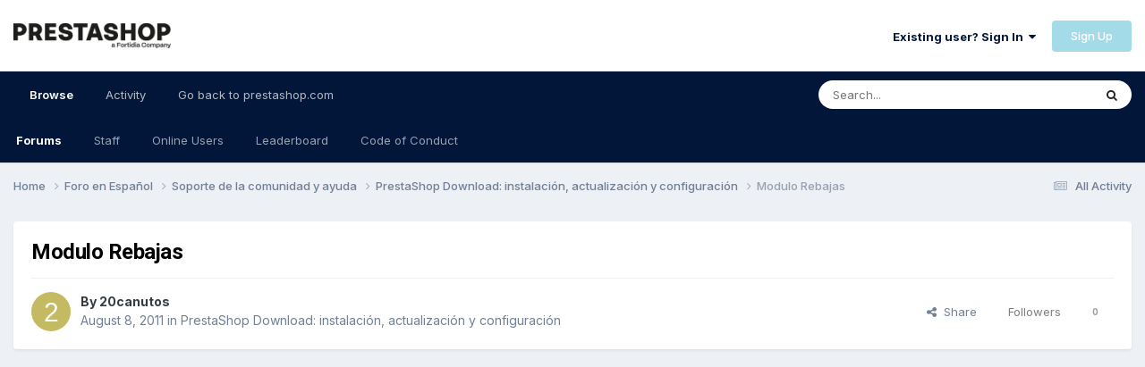

--- FILE ---
content_type: text/html;charset=UTF-8
request_url: https://www.prestashop.com/forums/topic/123319-modulo-rebajas/
body_size: 12781
content:
<!DOCTYPE html>
<html lang="en-US" dir="ltr">
	<head>
		<meta charset="utf-8">
        
		<title>Modulo Rebajas - PrestaShop Download: instalación, actualización y configuración - PrestaShop Forums</title>
		
		
		
			<!-- Google Tag Manager -->
<script>(function(w,d,s,l,i){w[l]=w[l]||[];w[l].push({'gtm.start':
new Date().getTime(),event:'gtm.js'});var f=d.getElementsByTagName(s)[0],
j=d.createElement(s),dl=l!='dataLayer'?'&l='+l:'';j.async=true;j.src=
'https://www.googletagmanager.com/gtm.js?id='+i+dl;f.parentNode.insertBefore(j,f);
})(window,document,'script','dataLayer','GTM-WHRX84');</script>
<!-- End Google Tag Manager -->
		
		

	<meta name="viewport" content="width=device-width, initial-scale=1">


	
	
		<meta property="og:image" content="https://www.prestashop.com/forums/uploads/monthly_2025_01/PrestaShop_Fortidia-Endorsement_RGB(2).png.cfa0d94e3dd662c62583f1674220e6b9.png">
	


	<meta name="twitter:card" content="summary_large_image" />


	
		<meta name="twitter:site" content="@prestashop" />
	


	
		
			
				<meta property="og:title" content="Modulo Rebajas">
			
		
	

	
		
			
				<meta property="og:type" content="website">
			
		
	

	
		
			
				<meta property="og:url" content="https://www.prestashop.com/forums/topic/123319-modulo-rebajas/">
			
		
	

	
		
			
				<meta name="description" content="He visto en alguna web, un modulo en la pantalla principal, con los productos marcados como &quot;En Rebajas&quot;, pero no consigo encontrar ese módulo, alguien me puede ayudar? Muchas gracias">
			
		
	

	
		
			
				<meta property="og:description" content="He visto en alguna web, un modulo en la pantalla principal, con los productos marcados como &quot;En Rebajas&quot;, pero no consigo encontrar ese módulo, alguien me puede ayudar? Muchas gracias">
			
		
	

	
		
			
				<meta property="og:updated_time" content="2011-08-09T08:45:21Z">
			
		
	

	
		
			
				<meta property="og:site_name" content="PrestaShop Forums">
			
		
	

	
		
			
				<meta property="og:locale" content="en_US">
			
		
	


	
		<link rel="canonical" href="https://www.prestashop.com/forums/topic/123319-modulo-rebajas/" />
	




<link rel="manifest" href="https://www.prestashop.com/forums/manifest.webmanifest/">
<meta name="msapplication-config" content="https://www.prestashop.com/forums/browserconfig.xml/">
<meta name="msapplication-starturl" content="/">
<meta name="application-name" content="PrestaShop Forums">
<meta name="apple-mobile-web-app-title" content="PrestaShop Forums">

	<meta name="theme-color" content="#ffffff">










<link rel="preload" href="//www.prestashop.com/forums/applications/core/interface/font/fontawesome-webfont.woff2?v=4.7.0" as="font" crossorigin="anonymous">
		


	<link rel="preconnect" href="https://fonts.googleapis.com">
	<link rel="preconnect" href="https://fonts.gstatic.com" crossorigin>
	
		
			<link href="https://fonts.googleapis.com/css2?family=Roboto:wght@300;400;500;600;700&display=swap" rel="stylesheet">
		
		
			<link href="https://fonts.googleapis.com/css2?family=Inter:wght@300;400;500;600;700&display=swap" rel="stylesheet">
		
	



	<link rel='stylesheet' href='https://www.prestashop.com/forums/uploads/css_built_15/341e4a57816af3ba440d891ca87450ff_framework.css?v=0950ddf5d51736847167' media='all'>

	<link rel='stylesheet' href='https://www.prestashop.com/forums/uploads/css_built_15/05e81b71abe4f22d6eb8d1a929494829_responsive.css?v=0950ddf5d51736847167' media='all'>

	<link rel='stylesheet' href='https://www.prestashop.com/forums/uploads/css_built_15/20446cf2d164adcc029377cb04d43d17_flags.css?v=0950ddf5d51736847167' media='all'>

	<link rel='stylesheet' href='https://www.prestashop.com/forums/uploads/css_built_15/90eb5adf50a8c640f633d47fd7eb1778_core.css?v=0950ddf5d51736847167' media='all'>

	<link rel='stylesheet' href='https://www.prestashop.com/forums/uploads/css_built_15/5a0da001ccc2200dc5625c3f3934497d_core_responsive.css?v=0950ddf5d51736847167' media='all'>

	<link rel='stylesheet' href='https://www.prestashop.com/forums/uploads/css_built_15/62e269ced0fdab7e30e026f1d30ae516_forums.css?v=0950ddf5d51736847167' media='all'>

	<link rel='stylesheet' href='https://www.prestashop.com/forums/uploads/css_built_15/76e62c573090645fb99a15a363d8620e_forums_responsive.css?v=0950ddf5d51736847167' media='all'>

	<link rel='stylesheet' href='https://www.prestashop.com/forums/uploads/css_built_15/ebdea0c6a7dab6d37900b9190d3ac77b_topics.css?v=0950ddf5d51736847167' media='all'>





<link rel='stylesheet' href='https://www.prestashop.com/forums/uploads/css_built_15/258adbb6e4f3e83cd3b355f84e3fa002_custom.css?v=0950ddf5d51736847167' media='all'>




		

	
	<script type='text/javascript'>
		var ipsDebug = false;		
	
		var CKEDITOR_BASEPATH = '//www.prestashop.com/forums/applications/core/interface/ckeditor/ckeditor/';
	
		var ipsSettings = {
			
			
			cookie_path: "/forums/",
			
			cookie_prefix: "ips4_",
			
			
			cookie_ssl: true,
			
			upload_imgURL: "",
			message_imgURL: "",
			notification_imgURL: "",
			baseURL: "//www.prestashop.com/forums/",
			jsURL: "//www.prestashop.com/forums/applications/core/interface/js/js.php",
			csrfKey: "91237ebce8e9002ad7059e54fea6f4bd",
			antiCache: "0950ddf5d51736847167",
			jsAntiCache: "0950ddf5d51691401344",
			disableNotificationSounds: true,
			useCompiledFiles: true,
			links_external: true,
			memberID: 0,
			lazyLoadEnabled: true,
			blankImg: "//www.prestashop.com/forums/applications/core/interface/js/spacer.png",
			googleAnalyticsEnabled: false,
			matomoEnabled: false,
			viewProfiles: true,
			mapProvider: 'none',
			mapApiKey: '',
			pushPublicKey: null,
			relativeDates: true
		};
		
		
		
		
			ipsSettings['maxImageDimensions'] = {
				width: 1000,
				height: 750
			};
		
		
	</script>





<script type='text/javascript' src='https://www.prestashop.com/forums/uploads/javascript_global/root_library.js?v=0950ddf5d51691401344' data-ips></script>


<script type='text/javascript' src='https://www.prestashop.com/forums/uploads/javascript_global/root_js_lang_1.js?v=0950ddf5d51691401344' data-ips></script>


<script type='text/javascript' src='https://www.prestashop.com/forums/uploads/javascript_global/root_framework.js?v=0950ddf5d51691401344' data-ips></script>


<script type='text/javascript' src='https://www.prestashop.com/forums/uploads/javascript_core/global_global_core.js?v=0950ddf5d51691401344' data-ips></script>


<script type='text/javascript' src='https://www.prestashop.com/forums/uploads/javascript_global/root_front.js?v=0950ddf5d51691401344' data-ips></script>


<script type='text/javascript' src='https://www.prestashop.com/forums/uploads/javascript_core/front_front_core.js?v=0950ddf5d51691401344' data-ips></script>


<script type='text/javascript' src='https://www.prestashop.com/forums/uploads/javascript_forums/front_front_topic.js?v=0950ddf5d51691401344' data-ips></script>


<script type='text/javascript' src='https://www.prestashop.com/forums/uploads/javascript_global/root_map.js?v=0950ddf5d51691401344' data-ips></script>



	<script type='text/javascript'>
		
			ips.setSetting( 'date_format', jQuery.parseJSON('"mm\/dd\/yy"') );
		
			ips.setSetting( 'date_first_day', jQuery.parseJSON('0') );
		
			ips.setSetting( 'ipb_url_filter_option', jQuery.parseJSON('"none"') );
		
			ips.setSetting( 'url_filter_any_action', jQuery.parseJSON('"allow"') );
		
			ips.setSetting( 'bypass_profanity', jQuery.parseJSON('0') );
		
			ips.setSetting( 'emoji_style', jQuery.parseJSON('"native"') );
		
			ips.setSetting( 'emoji_shortcodes', jQuery.parseJSON('true') );
		
			ips.setSetting( 'emoji_ascii', jQuery.parseJSON('true') );
		
			ips.setSetting( 'emoji_cache', jQuery.parseJSON('1685009387') );
		
			ips.setSetting( 'image_jpg_quality', jQuery.parseJSON('85') );
		
			ips.setSetting( 'cloud2', jQuery.parseJSON('false') );
		
			ips.setSetting( 'isAnonymous', jQuery.parseJSON('false') );
		
		
	</script>



<script type='application/ld+json'>
{
    "name": "Modulo Rebajas",
    "headline": "Modulo Rebajas",
    "text": "He visto en alguna web, un modulo en la pantalla principal, con los productos marcados como \"En Rebajas\", pero no consigo encontrar ese m\u00f3dulo, alguien me puede ayudar? \n\u00a0 \nMuchas gracias \n",
    "dateCreated": "2011-08-08T10:50:29+0000",
    "datePublished": "2011-08-08T10:50:29+0000",
    "dateModified": "2011-08-09T08:45:21+0000",
    "image": "https://www.prestashop.com/forums/applications/core/interface/email/default_photo.png",
    "author": {
        "@type": "Person",
        "name": "20canutos",
        "image": "https://www.prestashop.com/forums/applications/core/interface/email/default_photo.png",
        "url": "https://www.prestashop.com/forums/profile/246485-20canutos/"
    },
    "interactionStatistic": [
        {
            "@type": "InteractionCounter",
            "interactionType": "http://schema.org/ViewAction",
            "userInteractionCount": 2310
        },
        {
            "@type": "InteractionCounter",
            "interactionType": "http://schema.org/CommentAction",
            "userInteractionCount": 2
        },
        {
            "@type": "InteractionCounter",
            "interactionType": "http://schema.org/FollowAction",
            "userInteractionCount": 0
        }
    ],
    "@context": "http://schema.org",
    "@type": "DiscussionForumPosting",
    "@id": "https://www.prestashop.com/forums/topic/123319-modulo-rebajas/",
    "isPartOf": {
        "@id": "https://www.prestashop.com/forums/#website"
    },
    "publisher": {
        "@id": "https://www.prestashop.com/forums/#organization",
        "member": {
            "@type": "Person",
            "name": "20canutos",
            "image": "https://www.prestashop.com/forums/applications/core/interface/email/default_photo.png",
            "url": "https://www.prestashop.com/forums/profile/246485-20canutos/"
        }
    },
    "url": "https://www.prestashop.com/forums/topic/123319-modulo-rebajas/",
    "discussionUrl": "https://www.prestashop.com/forums/topic/123319-modulo-rebajas/",
    "mainEntityOfPage": {
        "@type": "WebPage",
        "@id": "https://www.prestashop.com/forums/topic/123319-modulo-rebajas/"
    },
    "pageStart": 1,
    "pageEnd": 1,
    "comment": [
        {
            "@type": "Comment",
            "@id": "https://www.prestashop.com/forums/topic/123319-modulo-rebajas/#comment-604114",
            "url": "https://www.prestashop.com/forums/topic/123319-modulo-rebajas/#comment-604114",
            "author": {
                "@type": "Person",
                "name": "rsanzures",
                "image": "https://www.prestashop.com/forums/applications/core/interface/email/default_photo.png",
                "url": "https://www.prestashop.com/forums/profile/33648-rsanzures/"
            },
            "dateCreated": "2011-08-09T01:48:08+0000",
            "text": "Eso lo activas a la hora de dar de alta los productos, en la parte de precio VENTA FNAL, solo palomeala o marcala para que te aparezca EN REBAJAS \n",
            "upvoteCount": 0
        },
        {
            "@type": "Comment",
            "@id": "https://www.prestashop.com/forums/topic/123319-modulo-rebajas/#comment-604278",
            "url": "https://www.prestashop.com/forums/topic/123319-modulo-rebajas/#comment-604278",
            "author": {
                "@type": "Person",
                "name": "20canutos",
                "image": "https://www.prestashop.com/forums/applications/core/interface/email/default_photo.png",
                "url": "https://www.prestashop.com/forums/profile/246485-20canutos/"
            },
            "dateCreated": "2011-08-09T08:45:21+0000",
            "text": "Ok, los productos ya aparecen marcados como \"En Rebajas\" Pero quiero que se muestren, por ejemplo 3, en la columna derecha, en un m\u00f3dulo, como el de los productos mas vistos. \n\u00a0 \nGracias \n",
            "upvoteCount": 0
        }
    ]
}	
</script>

<script type='application/ld+json'>
{
    "@context": "http://www.schema.org",
    "publisher": "https://www.prestashop.com/forums/#organization",
    "@type": "WebSite",
    "@id": "https://www.prestashop.com/forums/#website",
    "mainEntityOfPage": "https://www.prestashop.com/forums/",
    "name": "PrestaShop Forums",
    "url": "https://www.prestashop.com/forums/",
    "potentialAction": {
        "type": "SearchAction",
        "query-input": "required name=query",
        "target": "https://www.prestashop.com/forums/search/?q={query}"
    },
    "inLanguage": [
        {
            "@type": "Language",
            "name": "English",
            "alternateName": "en-US"
        },
        {
            "@type": "Language",
            "name": "Fran\u00e7ais",
            "alternateName": ""
        },
        {
            "@type": "Language",
            "name": "Espa\u00f1ol",
            "alternateName": ""
        },
        {
            "@type": "Language",
            "name": "Deutsch",
            "alternateName": ""
        },
        {
            "@type": "Language",
            "name": "Italiano",
            "alternateName": ""
        },
        {
            "@type": "Language",
            "name": "Nederlands",
            "alternateName": ""
        },
        {
            "@type": "Language",
            "name": "Portugu\u00eas",
            "alternateName": ""
        },
        {
            "@type": "Language",
            "name": "Polski",
            "alternateName": ""
        }
    ]
}	
</script>

<script type='application/ld+json'>
{
    "@context": "http://www.schema.org",
    "@type": "Organization",
    "@id": "https://www.prestashop.com/forums/#organization",
    "mainEntityOfPage": "https://www.prestashop.com/forums/",
    "name": "PrestaShop Forums",
    "url": "https://www.prestashop.com/forums/",
    "logo": {
        "@type": "ImageObject",
        "@id": "https://www.prestashop.com/forums/#logo",
        "url": "https://www.prestashop.com/forums/uploads/monthly_2025_01/PrestaShop_Fortidia-Endorsement_RGB(1).png.022b5452a8f28f552bc9430097a16da2.png"
    },
    "sameAs": [
        "https://www.facebook.com/prestashop",
        "https://twitter.com/PrestaShop",
        "https://www.youtube.com/prestashop",
        "https://www.linkedin.com/company/prestashop",
        "https://github.com/PrestaShop/PrestaShop"
    ],
    "address": {
        "@type": "PostalAddress",
        "streetAddress": "4 rue Jules Lefebvre",
        "addressLocality": "Paris",
        "addressRegion": "\u00cele de France",
        "postalCode": "75009",
        "addressCountry": "FR"
    }
}	
</script>

<script type='application/ld+json'>
{
    "@context": "http://schema.org",
    "@type": "BreadcrumbList",
    "itemListElement": [
        {
            "@type": "ListItem",
            "position": 1,
            "item": {
                "@id": "https://www.prestashop.com/forums/forum/82-foro-en-espa%C3%B1ol/",
                "name": "Foro en Español"
            }
        },
        {
            "@type": "ListItem",
            "position": 2,
            "item": {
                "@id": "https://www.prestashop.com/forums/forum/288-soporte-de-la-comunidad-y-ayuda/",
                "name": "Soporte de la comunidad y ayuda"
            }
        },
        {
            "@type": "ListItem",
            "position": 3,
            "item": {
                "@id": "https://www.prestashop.com/forums/forum/87-prestashop-download-instalaci%C3%B3n-actualizaci%C3%B3n-y-configuraci%C3%B3n/",
                "name": "PrestaShop Download: instalación, actualización y configuración"
            }
        }
    ]
}	
</script>

<script type='application/ld+json'>
{
    "@context": "http://schema.org",
    "@type": "ContactPage",
    "url": "https://www.prestashop.com/forums/contact/"
}	
</script>



<script type='text/javascript'>
    (() => {
        let gqlKeys = [];
        for (let [k, v] of Object.entries(gqlKeys)) {
            ips.setGraphQlData(k, v);
        }
    })();
</script>

		

	
	<link rel='shortcut icon' href='https://www.prestashop.com/forums/uploads/monthly_2023_05/472733117_Plandetravail1copie2.jpg' type="image/jpeg">

	</head>
	<body class='ipsApp ipsApp_front ipsJS_none ipsClearfix' data-controller='core.front.core.app' data-message="" data-pageApp='forums' data-pageLocation='front' data-pageModule='forums' data-pageController='topic' data-pageID='123319'  >
		
        
			<!-- Google Tag Manager (noscript) -->
<noscript><iframe src="https://www.googletagmanager.com/ns.html?id=GTM-WHRX84"
height="0" width="0" style="display:none;visibility:hidden"></iframe></noscript>
<!-- End Google Tag Manager (noscript) -->
		

        

		<a href='#ipsLayout_mainArea' class='ipsHide' title='Go to main content on this page' accesskey='m'>Jump to content</a>
		





		<div id='ipsLayout_header' class='ipsClearfix'>
			<header>
				<div class='ipsLayout_container'>
					


<a href='https://www.prestashop.com/forums/' id='elLogo' accesskey='1'><img src="https://www.prestashop.com/forums/uploads/monthly_2025_01/PrestaShop_Fortidia-Endorsement_RGB(1).png.022b5452a8f28f552bc9430097a16da2.png" alt='PrestaShop Forums'></a>

					
						

	<ul id='elUserNav' class='ipsList_inline cSignedOut ipsResponsive_showDesktop'>
		
        
		
        
        
            
            <li id='elSignInLink'>
                <a href='https://www.prestashop.com/forums/login/' data-ipsMenu-closeOnClick="false" data-ipsMenu id='elUserSignIn'>
                    Existing user? Sign In &nbsp;<i class='fa fa-caret-down'></i>
                </a>
                
<div id='elUserSignIn_menu' class='ipsMenu ipsMenu_auto ipsHide'>
	<form accept-charset='utf-8' method='post' action='https://www.prestashop.com/forums/login/'>
		<input type="hidden" name="csrfKey" value="91237ebce8e9002ad7059e54fea6f4bd">
		<input type="hidden" name="ref" value="aHR0cHM6Ly93d3cucHJlc3Rhc2hvcC5jb20vZm9ydW1zL3RvcGljLzEyMzMxOS1tb2R1bG8tcmViYWphcy8=">
		<div data-role="loginForm">
			
			
			
				
<div class="ipsPad ipsForm ipsForm_vertical">
	<h4 class="ipsType_sectionHead">Sign In</h4>
	<br><br>
	<ul class='ipsList_reset'>
		<li class="ipsFieldRow ipsFieldRow_noLabel ipsFieldRow_fullWidth">
			
			
				<input type="text" placeholder="Display Name or Email Address" name="auth" autocomplete="email">
			
		</li>
		<li class="ipsFieldRow ipsFieldRow_noLabel ipsFieldRow_fullWidth">
			<input type="password" placeholder="Password" name="password" autocomplete="current-password">
		</li>
		<li class="ipsFieldRow ipsFieldRow_checkbox ipsClearfix">
			<span class="ipsCustomInput">
				<input type="checkbox" name="remember_me" id="remember_me_checkbox" value="1" checked aria-checked="true">
				<span></span>
			</span>
			<div class="ipsFieldRow_content">
				<label class="ipsFieldRow_label" for="remember_me_checkbox">Remember me</label>
				<span class="ipsFieldRow_desc">Not recommended on shared computers</span>
			</div>
		</li>
		<li class="ipsFieldRow ipsFieldRow_fullWidth">
			<button type="submit" name="_processLogin" value="usernamepassword" class="ipsButton ipsButton_primary ipsButton_small" id="elSignIn_submit">Sign In</button>
			
				<p class="ipsType_right ipsType_small">
					
						<a href='https://www.prestashop.com/forums/lostpassword/' data-ipsDialog data-ipsDialog-title='Forgot your password?'>
					
					Forgot your password?</a>
				</p>
			
		</li>
	</ul>
</div>
			
		</div>
	</form>
</div>
            </li>
            
        
		
			<li>
				
					<a href='https://www.prestashop.com/forums/register/' data-ipsDialog data-ipsDialog-size='narrow' data-ipsDialog-title='Sign Up' id='elRegisterButton' class='ipsButton ipsButton_normal ipsButton_primary'>Sign Up</a>
				
			</li>
		
	</ul>

						
<ul class='ipsMobileHamburger ipsList_reset ipsResponsive_hideDesktop'>
	<li data-ipsDrawer data-ipsDrawer-drawerElem='#elMobileDrawer'>
		<a href='#' >
			
			
				
			
			
			
			<i class='fa fa-navicon'></i>
		</a>
	</li>
</ul>
					
				</div>
			</header>
			

	<nav data-controller='core.front.core.navBar' class=' ipsResponsive_showDesktop'>
		<div class='ipsNavBar_primary ipsLayout_container '>
			<ul data-role="primaryNavBar" class='ipsClearfix'>
				


	
		
		
			
		
		<li class='ipsNavBar_active' data-active id='elNavSecondary_1' data-role="navBarItem" data-navApp="core" data-navExt="CustomItem">
			
			
				<a href="https://www.prestashop.com/forums/"  data-navItem-id="1" data-navDefault>
					Browse<span class='ipsNavBar_active__identifier'></span>
				</a>
			
			
				<ul class='ipsNavBar_secondary ' data-role='secondaryNavBar'>
					


	
		
		
			
		
		<li class='ipsNavBar_active' data-active id='elNavSecondary_10' data-role="navBarItem" data-navApp="forums" data-navExt="Forums">
			
			
				<a href="https://www.prestashop.com/forums/"  data-navItem-id="10" data-navDefault>
					Forums<span class='ipsNavBar_active__identifier'></span>
				</a>
			
			
		</li>
	
	

	
		
		
		<li  id='elNavSecondary_12' data-role="navBarItem" data-navApp="core" data-navExt="StaffDirectory">
			
			
				<a href="https://www.prestashop.com/forums/staff/"  data-navItem-id="12" >
					Staff<span class='ipsNavBar_active__identifier'></span>
				</a>
			
			
		</li>
	
	

	
		
		
		<li  id='elNavSecondary_13' data-role="navBarItem" data-navApp="core" data-navExt="OnlineUsers">
			
			
				<a href="https://www.prestashop.com/forums/online/"  data-navItem-id="13" >
					Online Users<span class='ipsNavBar_active__identifier'></span>
				</a>
			
			
		</li>
	
	

	
		
		
		<li  id='elNavSecondary_14' data-role="navBarItem" data-navApp="core" data-navExt="Leaderboard">
			
			
				<a href="https://www.prestashop.com/forums/leaderboard/"  data-navItem-id="14" >
					Leaderboard<span class='ipsNavBar_active__identifier'></span>
				</a>
			
			
		</li>
	
	

	
		
		
		<li  id='elNavSecondary_23' data-role="navBarItem" data-navApp="core" data-navExt="CustomItem">
			
			
				<a href="https://github.com/PrestaShop/PrestaShop/blob/develop/CODE_OF_CONDUCT.md" target='_blank' rel="noopener" data-navItem-id="23" >
					Code of Conduct<span class='ipsNavBar_active__identifier'></span>
				</a>
			
			
		</li>
	
	

					<li class='ipsHide' id='elNavigationMore_1' data-role='navMore'>
						<a href='#' data-ipsMenu data-ipsMenu-appendTo='#elNavigationMore_1' id='elNavigationMore_1_dropdown'>More <i class='fa fa-caret-down'></i></a>
						<ul class='ipsHide ipsMenu ipsMenu_auto' id='elNavigationMore_1_dropdown_menu' data-role='moreDropdown'></ul>
					</li>
				</ul>
			
		</li>
	
	

	
		
		
		<li  id='elNavSecondary_2' data-role="navBarItem" data-navApp="core" data-navExt="CustomItem">
			
			
				<a href="https://www.prestashop.com/forums/discover/"  data-navItem-id="2" >
					Activity<span class='ipsNavBar_active__identifier'></span>
				</a>
			
			
				<ul class='ipsNavBar_secondary ipsHide' data-role='secondaryNavBar'>
					


	
		
		
		<li  id='elNavSecondary_4' data-role="navBarItem" data-navApp="core" data-navExt="AllActivity">
			
			
				<a href="https://www.prestashop.com/forums/discover/"  data-navItem-id="4" >
					All Activity<span class='ipsNavBar_active__identifier'></span>
				</a>
			
			
		</li>
	
	

	
	

	
	

	
	

	
		
		
		<li  id='elNavSecondary_8' data-role="navBarItem" data-navApp="core" data-navExt="Search">
			
			
				<a href="https://www.prestashop.com/forums/search/"  data-navItem-id="8" >
					Search<span class='ipsNavBar_active__identifier'></span>
				</a>
			
			
		</li>
	
	

	
	

					<li class='ipsHide' id='elNavigationMore_2' data-role='navMore'>
						<a href='#' data-ipsMenu data-ipsMenu-appendTo='#elNavigationMore_2' id='elNavigationMore_2_dropdown'>More <i class='fa fa-caret-down'></i></a>
						<ul class='ipsHide ipsMenu ipsMenu_auto' id='elNavigationMore_2_dropdown_menu' data-role='moreDropdown'></ul>
					</li>
				</ul>
			
		</li>
	
	

	
		
		
		<li  id='elNavSecondary_16' data-role="navBarItem" data-navApp="core" data-navExt="CustomItem">
			
			
				<a href="https://www.prestashop.com" target='_blank' rel="noopener" data-navItem-id="16" >
					Go back to prestashop.com<span class='ipsNavBar_active__identifier'></span>
				</a>
			
			
				<ul class='ipsNavBar_secondary ipsHide' data-role='secondaryNavBar'>
					


	
		
		
		<li  id='elNavSecondary_17' data-role="navBarItem" data-navApp="core" data-navExt="CustomItem">
			
			
				<a href="https://github.com/PrestaShop" target='_blank' rel="noopener" data-navItem-id="17" >
					Project on GitHub<span class='ipsNavBar_active__identifier'></span>
				</a>
			
			
		</li>
	
	

	
		
		
		<li  id='elNavSecondary_18' data-role="navBarItem" data-navApp="core" data-navExt="CustomItem">
			
			
				<a href="https://build.prestashop.com/" target='_blank' rel="noopener" data-navItem-id="18" >
					Build blog<span class='ipsNavBar_active__identifier'></span>
				</a>
			
			
		</li>
	
	

	
		
		
		<li  id='elNavSecondary_19' data-role="navBarItem" data-navApp="core" data-navExt="CustomItem">
			
			
				<a href="https://devdocs.prestashop.com/" target='_blank' rel="noopener" data-navItem-id="19" >
					Dev Docs<span class='ipsNavBar_active__identifier'></span>
				</a>
			
			
		</li>
	
	

	
		
		
		<li  id='elNavSecondary_20' data-role="navBarItem" data-navApp="core" data-navExt="CustomItem">
			
			
				<a href="https://doc.prestashop.com/" target='_blank' rel="noopener" data-navItem-id="20" >
					User Docs<span class='ipsNavBar_active__identifier'></span>
				</a>
			
			
		</li>
	
	

	
		
		
		<li  id='elNavSecondary_22' data-role="navBarItem" data-navApp="core" data-navExt="CustomItem">
			
			
				<a href="https://www.prestashop.com/en/club" target='_blank' rel="noopener" data-navItem-id="22" >
					User Club<span class='ipsNavBar_active__identifier'></span>
				</a>
			
			
		</li>
	
	

	
		
		
		<li  id='elNavSecondary_21' data-role="navBarItem" data-navApp="core" data-navExt="CustomItem">
			
			
				<a href="https://addons.prestashop.com" target='_blank' rel="noopener" data-navItem-id="21" >
					Addons Marketplace<span class='ipsNavBar_active__identifier'></span>
				</a>
			
			
		</li>
	
	

					<li class='ipsHide' id='elNavigationMore_16' data-role='navMore'>
						<a href='#' data-ipsMenu data-ipsMenu-appendTo='#elNavigationMore_16' id='elNavigationMore_16_dropdown'>More <i class='fa fa-caret-down'></i></a>
						<ul class='ipsHide ipsMenu ipsMenu_auto' id='elNavigationMore_16_dropdown_menu' data-role='moreDropdown'></ul>
					</li>
				</ul>
			
		</li>
	
	

				<li class='ipsHide' id='elNavigationMore' data-role='navMore'>
					<a href='#' data-ipsMenu data-ipsMenu-appendTo='#elNavigationMore' id='elNavigationMore_dropdown'>More</a>
					<ul class='ipsNavBar_secondary ipsHide' data-role='secondaryNavBar'>
						<li class='ipsHide' id='elNavigationMore_more' data-role='navMore'>
							<a href='#' data-ipsMenu data-ipsMenu-appendTo='#elNavigationMore_more' id='elNavigationMore_more_dropdown'>More <i class='fa fa-caret-down'></i></a>
							<ul class='ipsHide ipsMenu ipsMenu_auto' id='elNavigationMore_more_dropdown_menu' data-role='moreDropdown'></ul>
						</li>
					</ul>
				</li>
			</ul>
			

	<div id="elSearchWrapper">
		<div id='elSearch' data-controller="core.front.core.quickSearch">
			<form accept-charset='utf-8' action='//www.prestashop.com/forums/search/?do=quicksearch' method='post'>
                <input type='search' id='elSearchField' placeholder='Search...' name='q' autocomplete='off' aria-label='Search'>
                <details class='cSearchFilter'>
                    <summary class='cSearchFilter__text'></summary>
                    <ul class='cSearchFilter__menu'>
                        
                        <li><label><input type="radio" name="type" value="all" ><span class='cSearchFilter__menuText'>Everywhere</span></label></li>
                        
                            
                                <li><label><input type="radio" name="type" value='contextual_{&quot;type&quot;:&quot;forums_topic&quot;,&quot;nodes&quot;:87}' checked><span class='cSearchFilter__menuText'>This Forum</span></label></li>
                            
                                <li><label><input type="radio" name="type" value='contextual_{&quot;type&quot;:&quot;forums_topic&quot;,&quot;item&quot;:123319}' checked><span class='cSearchFilter__menuText'>This Topic</span></label></li>
                            
                        
                        
                            <li><label><input type="radio" name="type" value="forums_topic"><span class='cSearchFilter__menuText'>Topics</span></label></li>
                        
                            <li><label><input type="radio" name="type" value="core_members"><span class='cSearchFilter__menuText'>Members</span></label></li>
                        
                    </ul>
                </details>
				<button class='cSearchSubmit' type="submit" aria-label='Search'><i class="fa fa-search"></i></button>
			</form>
		</div>
	</div>

		</div>
	</nav>

			
<ul id='elMobileNav' class='ipsResponsive_hideDesktop' data-controller='core.front.core.mobileNav'>
	
		
			
			
				
				
			
				
				
			
				
					<li id='elMobileBreadcrumb'>
						<a href='https://www.prestashop.com/forums/forum/87-prestashop-download-instalaci%C3%B3n-actualizaci%C3%B3n-y-configuraci%C3%B3n/'>
							<span>PrestaShop Download: instalación, actualización y configuración</span>
						</a>
					</li>
				
				
			
				
				
			
		
	
	
	
	<li >
		<a data-action="defaultStream" href='https://www.prestashop.com/forums/discover/'><i class="fa fa-newspaper-o" aria-hidden="true"></i></a>
	</li>

	

	
		<li class='ipsJS_show'>
			<a href='https://www.prestashop.com/forums/search/'><i class='fa fa-search'></i></a>
		</li>
	
</ul>
		</div>
		<main id='ipsLayout_body' class='ipsLayout_container'>
			<div id='ipsLayout_contentArea'>
				<div id='ipsLayout_contentWrapper'>
					
<nav class='ipsBreadcrumb ipsBreadcrumb_top ipsFaded_withHover'>
	

	<ul class='ipsList_inline ipsPos_right'>
		
		<li >
			<a data-action="defaultStream" class='ipsType_light '  href='https://www.prestashop.com/forums/discover/'><i class="fa fa-newspaper-o" aria-hidden="true"></i> <span>All Activity</span></a>
		</li>
		
	</ul>

	<ul data-role="breadcrumbList">
		<li>
			<a title="Home" href='https://www.prestashop.com/forums/'>
				<span>Home <i class='fa fa-angle-right'></i></span>
			</a>
		</li>
		
		
			<li>
				
					<a href='https://www.prestashop.com/forums/forum/82-foro-en-espa%C3%B1ol/'>
						<span>Foro en Español <i class='fa fa-angle-right' aria-hidden="true"></i></span>
					</a>
				
			</li>
		
			<li>
				
					<a href='https://www.prestashop.com/forums/forum/288-soporte-de-la-comunidad-y-ayuda/'>
						<span>Soporte de la comunidad y ayuda <i class='fa fa-angle-right' aria-hidden="true"></i></span>
					</a>
				
			</li>
		
			<li>
				
					<a href='https://www.prestashop.com/forums/forum/87-prestashop-download-instalaci%C3%B3n-actualizaci%C3%B3n-y-configuraci%C3%B3n/'>
						<span>PrestaShop Download: instalación, actualización y configuración <i class='fa fa-angle-right' aria-hidden="true"></i></span>
					</a>
				
			</li>
		
			<li>
				
					Modulo Rebajas
				
			</li>
		
	</ul>
</nav>
					
					<div id='ipsLayout_mainArea'>
						
						
						
						

	




						



<div class='ipsPageHeader ipsResponsive_pull ipsBox ipsPadding sm:ipsPadding:half ipsMargin_bottom'>
		
	
	<div class='ipsFlex ipsFlex-ai:center ipsFlex-fw:wrap ipsGap:4'>
		<div class='ipsFlex-flex:11'>
			<h1 class='ipsType_pageTitle ipsContained_container'>
				

				
				
					<span class='ipsType_break ipsContained'>
						<span>Modulo Rebajas</span>
					</span>
				
			</h1>
			
			
		</div>
		
	</div>
	<hr class='ipsHr'>
	<div class='ipsPageHeader__meta ipsFlex ipsFlex-jc:between ipsFlex-ai:center ipsFlex-fw:wrap ipsGap:3'>
		<div class='ipsFlex-flex:11'>
			<div class='ipsPhotoPanel ipsPhotoPanel_mini ipsPhotoPanel_notPhone ipsClearfix'>
				


	<a href="https://www.prestashop.com/forums/profile/246485-20canutos/" rel="nofollow" data-ipsHover data-ipsHover-width="370" data-ipsHover-target="https://www.prestashop.com/forums/profile/246485-20canutos/?do=hovercard" class="ipsUserPhoto ipsUserPhoto_mini" title="Go to 20canutos's profile">
		<img src='data:image/svg+xml,%3Csvg%20xmlns%3D%22http%3A%2F%2Fwww.w3.org%2F2000%2Fsvg%22%20viewBox%3D%220%200%201024%201024%22%20style%3D%22background%3A%23c4ba62%22%3E%3Cg%3E%3Ctext%20text-anchor%3D%22middle%22%20dy%3D%22.35em%22%20x%3D%22512%22%20y%3D%22512%22%20fill%3D%22%23ffffff%22%20font-size%3D%22700%22%20font-family%3D%22-apple-system%2C%20BlinkMacSystemFont%2C%20Roboto%2C%20Helvetica%2C%20Arial%2C%20sans-serif%22%3E2%3C%2Ftext%3E%3C%2Fg%3E%3C%2Fsvg%3E' alt='20canutos' loading="lazy">
	</a>

				<div>
					<p class='ipsType_reset ipsType_blendLinks'>
						<span class='ipsType_normal'>
						
							<strong>By 


<a href='https://www.prestashop.com/forums/profile/246485-20canutos/' rel="nofollow" data-ipsHover data-ipsHover-width='370' data-ipsHover-target='https://www.prestashop.com/forums/profile/246485-20canutos/?do=hovercard&amp;referrer=https%253A%252F%252Fwww.prestashop.com%252Fforums%252Ftopic%252F123319-modulo-rebajas%252F' title="Go to 20canutos's profile" class="ipsType_break">20canutos</a></strong><br />
							<span class='ipsType_light'><time datetime='2011-08-08T10:50:29Z' title='08/08/2011 10:50  AM' data-short='14 yr'>August 8, 2011</time> in <a href="https://www.prestashop.com/forums/forum/87-prestashop-download-instalaci%C3%B3n-actualizaci%C3%B3n-y-configuraci%C3%B3n/">PrestaShop Download: instalación, actualización y configuración</a></span>
						
						</span>
					</p>
				</div>
			</div>
		</div>
		
			<div class='ipsFlex-flex:01 ipsResponsive_hidePhone'>
				<div class='ipsShareLinks'>
					
						


    <a href='#elShareItem_1080275164_menu' id='elShareItem_1080275164' data-ipsMenu class='ipsShareButton ipsButton ipsButton_verySmall ipsButton_link ipsButton_link--light'>
        <span><i class='fa fa-share-alt'></i></span> &nbsp;Share
    </a>

    <div class='ipsPadding ipsMenu ipsMenu_auto ipsHide' id='elShareItem_1080275164_menu' data-controller="core.front.core.sharelink">
        <ul class='ipsList_inline'>
            
                <li>
<a href="https://www.linkedin.com/shareArticle?mini=true&amp;url=https%3A%2F%2Fwww.prestashop.com%2Fforums%2Ftopic%2F123319-modulo-rebajas%2F&amp;title=Modulo+Rebajas" rel="nofollow noopener" class="cShareLink cShareLink_linkedin" target="_blank" data-role="shareLink" title='Share on LinkedIn' data-ipsTooltip>
	<i class="fa fa-linkedin"></i>
</a></li>
            
                <li>
<a href="https://twitter.com/share?url=https%3A%2F%2Fwww.prestashop.com%2Fforums%2Ftopic%2F123319-modulo-rebajas%2F" class="cShareLink cShareLink_twitter" target="_blank" data-role="shareLink" title='Share on Twitter' data-ipsTooltip rel='nofollow noopener'>
	<i class="fa fa-twitter"></i>
</a></li>
            
                <li>
<a href="https://www.facebook.com/sharer/sharer.php?u=https%3A%2F%2Fwww.prestashop.com%2Fforums%2Ftopic%2F123319-modulo-rebajas%2F" class="cShareLink cShareLink_facebook" target="_blank" data-role="shareLink" title='Share on Facebook' data-ipsTooltip rel='noopener nofollow'>
	<i class="fa fa-facebook"></i>
</a></li>
            
                <li>
<a href="https://pinterest.com/pin/create/button/?url=https://www.prestashop.com/forums/topic/123319-modulo-rebajas/&amp;media=https://www.prestashop.com/forums/uploads/monthly_2025_01/PrestaShop_Fortidia-Endorsement_RGB(2).png.cfa0d94e3dd662c62583f1674220e6b9.png" class="cShareLink cShareLink_pinterest" rel="nofollow noopener" target="_blank" data-role="shareLink" title='Share on Pinterest' data-ipsTooltip>
	<i class="fa fa-pinterest"></i>
</a></li>
            
        </ul>
        
            <hr class='ipsHr'>
            <button class='ipsHide ipsButton ipsButton_verySmall ipsButton_light ipsButton_fullWidth ipsMargin_top:half' data-controller='core.front.core.webshare' data-role='webShare' data-webShareTitle='Modulo Rebajas' data-webShareText='Modulo Rebajas' data-webShareUrl='https://www.prestashop.com/forums/topic/123319-modulo-rebajas/'>More sharing options...</button>
        
    </div>

					
					



					

<div data-followApp='forums' data-followArea='topic' data-followID='123319' data-controller='core.front.core.followButton'>
	

	<a href='https://www.prestashop.com/forums/login/' rel="nofollow" class="ipsFollow ipsPos_middle ipsButton ipsButton_light ipsButton_verySmall ipsButton_disabled" data-role="followButton" data-ipsTooltip title='Sign in to follow this'>
		<span>Followers</span>
		<span class='ipsCommentCount'>0</span>
	</a>

</div>
				</div>
			</div>
					
	</div>
	
	
</div>








<div class='ipsClearfix'>
	<ul class="ipsToolList ipsToolList_horizontal ipsClearfix ipsSpacer_both ipsResponsive_hidePhone">
		
		
		
	</ul>
</div>

<div id='comments' data-controller='core.front.core.commentFeed,forums.front.topic.view, core.front.core.ignoredComments' data-autoPoll data-baseURL='https://www.prestashop.com/forums/topic/123319-modulo-rebajas/' data-lastPage data-feedID='topic-123319' class='cTopic ipsClear ipsSpacer_top'>
	
			
	

	

<div data-controller='core.front.core.recommendedComments' data-url='https://www.prestashop.com/forums/topic/123319-modulo-rebajas/?recommended=comments' class='ipsRecommendedComments ipsHide'>
	<div data-role="recommendedComments">
		<h2 class='ipsType_sectionHead ipsType_large ipsType_bold ipsMargin_bottom'>Recommended Posts</h2>
		
	</div>
</div>
	
	<div id="elPostFeed" data-role='commentFeed' data-controller='core.front.core.moderation' >
		<form action="https://www.prestashop.com/forums/topic/123319-modulo-rebajas/?csrfKey=91237ebce8e9002ad7059e54fea6f4bd&amp;do=multimodComment" method="post" data-ipsPageAction data-role='moderationTools'>
			
			
				

					

					
					



<a id='comment-603690'></a>
<article  id='elComment_603690' class='cPost ipsBox ipsResponsive_pull  ipsComment  ipsComment_parent ipsClearfix ipsClear ipsColumns ipsColumns_noSpacing ipsColumns_collapsePhone    '>
	

	

	<div class='cAuthorPane_mobile ipsResponsive_showPhone'>
		<div class='cAuthorPane_photo'>
			<div class='cAuthorPane_photoWrap'>
				


	<a href="https://www.prestashop.com/forums/profile/246485-20canutos/" rel="nofollow" data-ipsHover data-ipsHover-width="370" data-ipsHover-target="https://www.prestashop.com/forums/profile/246485-20canutos/?do=hovercard" class="ipsUserPhoto ipsUserPhoto_large" title="Go to 20canutos's profile">
		<img src='data:image/svg+xml,%3Csvg%20xmlns%3D%22http%3A%2F%2Fwww.w3.org%2F2000%2Fsvg%22%20viewBox%3D%220%200%201024%201024%22%20style%3D%22background%3A%23c4ba62%22%3E%3Cg%3E%3Ctext%20text-anchor%3D%22middle%22%20dy%3D%22.35em%22%20x%3D%22512%22%20y%3D%22512%22%20fill%3D%22%23ffffff%22%20font-size%3D%22700%22%20font-family%3D%22-apple-system%2C%20BlinkMacSystemFont%2C%20Roboto%2C%20Helvetica%2C%20Arial%2C%20sans-serif%22%3E2%3C%2Ftext%3E%3C%2Fg%3E%3C%2Fsvg%3E' alt='20canutos' loading="lazy">
	</a>

				
				
					<a href="https://www.prestashop.com/forums/profile/246485-20canutos/badges/" rel="nofollow">
						
<img src='https://www.prestashop.com/forums/uploads/monthly_2021_06/1_Newbie.svg' loading="lazy" alt="Newbie" class="cAuthorPane_badge cAuthorPane_badge--rank ipsOutline ipsOutline:2px" data-ipsTooltip title="Rank: Newbie (1/14)">
					</a>
				
			</div>
		</div>
		<div class='cAuthorPane_content'>
			<h3 class='ipsType_sectionHead cAuthorPane_author ipsType_break ipsType_blendLinks ipsFlex ipsFlex-ai:center'>
				


<a href='https://www.prestashop.com/forums/profile/246485-20canutos/' rel="nofollow" data-ipsHover data-ipsHover-width='370' data-ipsHover-target='https://www.prestashop.com/forums/profile/246485-20canutos/?do=hovercard&amp;referrer=https%253A%252F%252Fwww.prestashop.com%252Fforums%252Ftopic%252F123319-modulo-rebajas%252F' title="Go to 20canutos's profile" class="ipsType_break">20canutos</a>
			</h3>
			<div class='ipsType_light ipsType_reset'>
				<a href='https://www.prestashop.com/forums/topic/123319-modulo-rebajas/?do=findComment&amp;comment=603690' rel="nofollow" class='ipsType_blendLinks'>Posted <time datetime='2011-08-08T10:50:29Z' title='08/08/2011 10:50  AM' data-short='14 yr'>August 8, 2011</time></a>
				
			</div>
		</div>
	</div>
	<aside class='ipsComment_author cAuthorPane ipsColumn ipsColumn_medium ipsResponsive_hidePhone'>
		<h3 class='ipsType_sectionHead cAuthorPane_author ipsType_blendLinks ipsType_break'><strong>


<a href='https://www.prestashop.com/forums/profile/246485-20canutos/' rel="nofollow" data-ipsHover data-ipsHover-width='370' data-ipsHover-target='https://www.prestashop.com/forums/profile/246485-20canutos/?do=hovercard&amp;referrer=https%253A%252F%252Fwww.prestashop.com%252Fforums%252Ftopic%252F123319-modulo-rebajas%252F' title="Go to 20canutos's profile" class="ipsType_break">20canutos</a></strong>
			
		</h3>
		<ul class='cAuthorPane_info ipsList_reset'>
			<li data-role='photo' class='cAuthorPane_photo'>
				<div class='cAuthorPane_photoWrap'>
					


	<a href="https://www.prestashop.com/forums/profile/246485-20canutos/" rel="nofollow" data-ipsHover data-ipsHover-width="370" data-ipsHover-target="https://www.prestashop.com/forums/profile/246485-20canutos/?do=hovercard" class="ipsUserPhoto ipsUserPhoto_large" title="Go to 20canutos's profile">
		<img src='data:image/svg+xml,%3Csvg%20xmlns%3D%22http%3A%2F%2Fwww.w3.org%2F2000%2Fsvg%22%20viewBox%3D%220%200%201024%201024%22%20style%3D%22background%3A%23c4ba62%22%3E%3Cg%3E%3Ctext%20text-anchor%3D%22middle%22%20dy%3D%22.35em%22%20x%3D%22512%22%20y%3D%22512%22%20fill%3D%22%23ffffff%22%20font-size%3D%22700%22%20font-family%3D%22-apple-system%2C%20BlinkMacSystemFont%2C%20Roboto%2C%20Helvetica%2C%20Arial%2C%20sans-serif%22%3E2%3C%2Ftext%3E%3C%2Fg%3E%3C%2Fsvg%3E' alt='20canutos' loading="lazy">
	</a>

					
					
						
<img src='https://www.prestashop.com/forums/uploads/monthly_2021_06/1_Newbie.svg' loading="lazy" alt="Newbie" class="cAuthorPane_badge cAuthorPane_badge--rank ipsOutline ipsOutline:2px" data-ipsTooltip title="Rank: Newbie (1/14)">
					
				</div>
			</li>
			
				<li data-role='group'>Members</li>
				
			
			
				<li data-role='stats' class='ipsMargin_top'>
					<ul class="ipsList_reset ipsType_light ipsFlex ipsFlex-ai:center ipsFlex-jc:center ipsGap_row:2 cAuthorPane_stats">
						<li>
							
								<a href="https://www.prestashop.com/forums/profile/246485-20canutos/content/" rel="nofollow" title="7 posts" data-ipsTooltip class="ipsType_blendLinks">
							
								<i class="fa fa-comment"></i> 7
							
								</a>
							
						</li>
						
					</ul>
				</li>
			
			
				

			
		</ul>
	</aside>
	<div class='ipsColumn ipsColumn_fluid ipsMargin:none'>
		

<div id='comment-603690_wrap' data-controller='core.front.core.comment' data-commentApp='forums' data-commentType='forums' data-commentID="603690" data-quoteData='{&quot;userid&quot;:246485,&quot;username&quot;:&quot;20canutos&quot;,&quot;timestamp&quot;:1312800629,&quot;contentapp&quot;:&quot;forums&quot;,&quot;contenttype&quot;:&quot;forums&quot;,&quot;contentid&quot;:123319,&quot;contentclass&quot;:&quot;forums_Topic&quot;,&quot;contentcommentid&quot;:603690}' class='ipsComment_content ipsType_medium'>

	<div class='ipsComment_meta ipsType_light ipsFlex ipsFlex-ai:center ipsFlex-jc:between ipsFlex-fd:row-reverse'>
		<div class='ipsType_light ipsType_reset ipsType_blendLinks ipsComment_toolWrap'>
			<div class='ipsResponsive_hidePhone ipsComment_badges'>
				<ul class='ipsList_reset ipsFlex ipsFlex-jc:end ipsFlex-fw:wrap ipsGap:2 ipsGap_row:1'>
					
					
					
					
					
				</ul>
			</div>
			<ul class='ipsList_reset ipsComment_tools'>
				<li>
					<a href='#elControls_603690_menu' class='ipsComment_ellipsis' id='elControls_603690' title='More options...' data-ipsMenu data-ipsMenu-appendTo='#comment-603690_wrap'><i class='fa fa-ellipsis-h'></i></a>
					<ul id='elControls_603690_menu' class='ipsMenu ipsMenu_narrow ipsHide'>
						
						
							<li class='ipsMenu_item'><a href='https://www.prestashop.com/forums/topic/123319-modulo-rebajas/' title='Share this post' data-ipsDialog data-ipsDialog-size='narrow' data-ipsDialog-content='#elShareComment_603690_menu' data-ipsDialog-title="Share this post" id='elSharePost_603690' data-role='shareComment'>Share</a></li>
						
                        
						
						
						
							
								
							
							
							
							
							
							
						
					</ul>
				</li>
				
			</ul>
		</div>

		<div class='ipsType_reset ipsResponsive_hidePhone'>
			<a href='https://www.prestashop.com/forums/topic/123319-modulo-rebajas/?do=findComment&amp;comment=603690' rel="nofollow" class='ipsType_blendLinks'>Posted <time datetime='2011-08-08T10:50:29Z' title='08/08/2011 10:50  AM' data-short='14 yr'>August 8, 2011</time></a>
			
			<span class='ipsResponsive_hidePhone'>
				
				
			</span>
		</div>
	</div>

	

    

	<div class='cPost_contentWrap'>
		
		<div data-role='commentContent' class='ipsType_normal ipsType_richText ipsPadding_bottom ipsContained' data-controller='core.front.core.lightboxedImages'>
			
<p>He visto en alguna web, un modulo en la pantalla principal, con los productos marcados como "En Rebajas", pero no consigo encontrar ese módulo, alguien me puede ayudar?</p>
<p> </p>
<p>Muchas gracias</p>


			
		</div>

		

		
	</div>

	

	



<div class='ipsPadding ipsHide cPostShareMenu' id='elShareComment_603690_menu'>
	<h5 class='ipsType_normal ipsType_reset'>Link to comment</h5>
	
		
	
	
	<input type='text' value='https://www.prestashop.com/forums/topic/123319-modulo-rebajas/' class='ipsField_fullWidth'>

	
	<h5 class='ipsType_normal ipsType_reset ipsSpacer_top'>Share on other sites</h5>
	

	<ul class='ipsList_inline ipsList_noSpacing ipsClearfix' data-controller="core.front.core.sharelink">
		
			<li>
<a href="https://www.linkedin.com/shareArticle?mini=true&amp;url=https%3A%2F%2Fwww.prestashop.com%2Fforums%2Ftopic%2F123319-modulo-rebajas%2F%3Fdo%3DfindComment%26comment%3D603690&amp;title=Modulo+Rebajas" rel="nofollow noopener" class="cShareLink cShareLink_linkedin" target="_blank" data-role="shareLink" title='Share on LinkedIn' data-ipsTooltip>
	<i class="fa fa-linkedin"></i>
</a></li>
		
			<li>
<a href="https://twitter.com/share?url=https%3A%2F%2Fwww.prestashop.com%2Fforums%2Ftopic%2F123319-modulo-rebajas%2F%3Fdo%3DfindComment%26comment%3D603690" class="cShareLink cShareLink_twitter" target="_blank" data-role="shareLink" title='Share on Twitter' data-ipsTooltip rel='nofollow noopener'>
	<i class="fa fa-twitter"></i>
</a></li>
		
			<li>
<a href="https://www.facebook.com/sharer/sharer.php?u=https%3A%2F%2Fwww.prestashop.com%2Fforums%2Ftopic%2F123319-modulo-rebajas%2F%3Fdo%3DfindComment%26comment%3D603690" class="cShareLink cShareLink_facebook" target="_blank" data-role="shareLink" title='Share on Facebook' data-ipsTooltip rel='noopener nofollow'>
	<i class="fa fa-facebook"></i>
</a></li>
		
			<li>
<a href="https://pinterest.com/pin/create/button/?url=https://www.prestashop.com/forums/topic/123319-modulo-rebajas/?do=findComment%26comment=603690&amp;media=https://www.prestashop.com/forums/uploads/monthly_2025_01/PrestaShop_Fortidia-Endorsement_RGB(2).png.cfa0d94e3dd662c62583f1674220e6b9.png" class="cShareLink cShareLink_pinterest" rel="nofollow noopener" target="_blank" data-role="shareLink" title='Share on Pinterest' data-ipsTooltip>
	<i class="fa fa-pinterest"></i>
</a></li>
		
	</ul>


	<hr class='ipsHr'>
	<button class='ipsHide ipsButton ipsButton_small ipsButton_light ipsButton_fullWidth ipsMargin_top:half' data-controller='core.front.core.webshare' data-role='webShare' data-webShareTitle='Modulo Rebajas' data-webShareText='He visto en alguna web, un modulo en la pantalla principal, con los productos marcados como &quot;En Rebajas&quot;, pero no consigo encontrar ese módulo, alguien me puede ayudar? 
  
Muchas gracias 
' data-webShareUrl='https://www.prestashop.com/forums/topic/123319-modulo-rebajas/?do=findComment&amp;comment=603690'>More sharing options...</button>

	
</div>
</div>
	</div>
</article>
					
					
					
				

					

					
					



<a id='comment-604114'></a>
<article  id='elComment_604114' class='cPost ipsBox ipsResponsive_pull  ipsComment  ipsComment_parent ipsClearfix ipsClear ipsColumns ipsColumns_noSpacing ipsColumns_collapsePhone    '>
	

	

	<div class='cAuthorPane_mobile ipsResponsive_showPhone'>
		<div class='cAuthorPane_photo'>
			<div class='cAuthorPane_photoWrap'>
				


	<a href="https://www.prestashop.com/forums/profile/33648-rsanzures/" rel="nofollow" data-ipsHover data-ipsHover-width="370" data-ipsHover-target="https://www.prestashop.com/forums/profile/33648-rsanzures/?do=hovercard" class="ipsUserPhoto ipsUserPhoto_large" title="Go to rsanzures's profile">
		<img src='data:image/svg+xml,%3Csvg%20xmlns%3D%22http%3A%2F%2Fwww.w3.org%2F2000%2Fsvg%22%20viewBox%3D%220%200%201024%201024%22%20style%3D%22background%3A%2362c481%22%3E%3Cg%3E%3Ctext%20text-anchor%3D%22middle%22%20dy%3D%22.35em%22%20x%3D%22512%22%20y%3D%22512%22%20fill%3D%22%23ffffff%22%20font-size%3D%22700%22%20font-family%3D%22-apple-system%2C%20BlinkMacSystemFont%2C%20Roboto%2C%20Helvetica%2C%20Arial%2C%20sans-serif%22%3ER%3C%2Ftext%3E%3C%2Fg%3E%3C%2Fsvg%3E' alt='rsanzures' loading="lazy">
	</a>

				
				
					<a href="https://www.prestashop.com/forums/profile/33648-rsanzures/badges/" rel="nofollow">
						
<img src='https://www.prestashop.com/forums/uploads/monthly_2021_06/1_Newbie.svg' loading="lazy" alt="Newbie" class="cAuthorPane_badge cAuthorPane_badge--rank ipsOutline ipsOutline:2px" data-ipsTooltip title="Rank: Newbie (1/14)">
					</a>
				
			</div>
		</div>
		<div class='cAuthorPane_content'>
			<h3 class='ipsType_sectionHead cAuthorPane_author ipsType_break ipsType_blendLinks ipsFlex ipsFlex-ai:center'>
				


<a href='https://www.prestashop.com/forums/profile/33648-rsanzures/' rel="nofollow" data-ipsHover data-ipsHover-width='370' data-ipsHover-target='https://www.prestashop.com/forums/profile/33648-rsanzures/?do=hovercard&amp;referrer=https%253A%252F%252Fwww.prestashop.com%252Fforums%252Ftopic%252F123319-modulo-rebajas%252F' title="Go to rsanzures's profile" class="ipsType_break">rsanzures</a>
			</h3>
			<div class='ipsType_light ipsType_reset'>
				<a href='https://www.prestashop.com/forums/topic/123319-modulo-rebajas/?do=findComment&amp;comment=604114' rel="nofollow" class='ipsType_blendLinks'>Posted <time datetime='2011-08-09T01:48:08Z' title='08/09/2011 01:48  AM' data-short='14 yr'>August 9, 2011</time></a>
				
			</div>
		</div>
	</div>
	<aside class='ipsComment_author cAuthorPane ipsColumn ipsColumn_medium ipsResponsive_hidePhone'>
		<h3 class='ipsType_sectionHead cAuthorPane_author ipsType_blendLinks ipsType_break'><strong>


<a href='https://www.prestashop.com/forums/profile/33648-rsanzures/' rel="nofollow" data-ipsHover data-ipsHover-width='370' data-ipsHover-target='https://www.prestashop.com/forums/profile/33648-rsanzures/?do=hovercard&amp;referrer=https%253A%252F%252Fwww.prestashop.com%252Fforums%252Ftopic%252F123319-modulo-rebajas%252F' title="Go to rsanzures's profile" class="ipsType_break">rsanzures</a></strong>
			
		</h3>
		<ul class='cAuthorPane_info ipsList_reset'>
			<li data-role='photo' class='cAuthorPane_photo'>
				<div class='cAuthorPane_photoWrap'>
					


	<a href="https://www.prestashop.com/forums/profile/33648-rsanzures/" rel="nofollow" data-ipsHover data-ipsHover-width="370" data-ipsHover-target="https://www.prestashop.com/forums/profile/33648-rsanzures/?do=hovercard" class="ipsUserPhoto ipsUserPhoto_large" title="Go to rsanzures's profile">
		<img src='data:image/svg+xml,%3Csvg%20xmlns%3D%22http%3A%2F%2Fwww.w3.org%2F2000%2Fsvg%22%20viewBox%3D%220%200%201024%201024%22%20style%3D%22background%3A%2362c481%22%3E%3Cg%3E%3Ctext%20text-anchor%3D%22middle%22%20dy%3D%22.35em%22%20x%3D%22512%22%20y%3D%22512%22%20fill%3D%22%23ffffff%22%20font-size%3D%22700%22%20font-family%3D%22-apple-system%2C%20BlinkMacSystemFont%2C%20Roboto%2C%20Helvetica%2C%20Arial%2C%20sans-serif%22%3ER%3C%2Ftext%3E%3C%2Fg%3E%3C%2Fsvg%3E' alt='rsanzures' loading="lazy">
	</a>

					
					
						
<img src='https://www.prestashop.com/forums/uploads/monthly_2021_06/1_Newbie.svg' loading="lazy" alt="Newbie" class="cAuthorPane_badge cAuthorPane_badge--rank ipsOutline ipsOutline:2px" data-ipsTooltip title="Rank: Newbie (1/14)">
					
				</div>
			</li>
			
				<li data-role='group'>Members</li>
				
			
			
				<li data-role='stats' class='ipsMargin_top'>
					<ul class="ipsList_reset ipsType_light ipsFlex ipsFlex-ai:center ipsFlex-jc:center ipsGap_row:2 cAuthorPane_stats">
						<li>
							
								<a href="https://www.prestashop.com/forums/profile/33648-rsanzures/content/" rel="nofollow" title="26 posts" data-ipsTooltip class="ipsType_blendLinks">
							
								<i class="fa fa-comment"></i> 26
							
								</a>
							
						</li>
						
					</ul>
				</li>
			
			
				

			
		</ul>
	</aside>
	<div class='ipsColumn ipsColumn_fluid ipsMargin:none'>
		

<div id='comment-604114_wrap' data-controller='core.front.core.comment' data-commentApp='forums' data-commentType='forums' data-commentID="604114" data-quoteData='{&quot;userid&quot;:33648,&quot;username&quot;:&quot;rsanzures&quot;,&quot;timestamp&quot;:1312854488,&quot;contentapp&quot;:&quot;forums&quot;,&quot;contenttype&quot;:&quot;forums&quot;,&quot;contentid&quot;:123319,&quot;contentclass&quot;:&quot;forums_Topic&quot;,&quot;contentcommentid&quot;:604114}' class='ipsComment_content ipsType_medium'>

	<div class='ipsComment_meta ipsType_light ipsFlex ipsFlex-ai:center ipsFlex-jc:between ipsFlex-fd:row-reverse'>
		<div class='ipsType_light ipsType_reset ipsType_blendLinks ipsComment_toolWrap'>
			<div class='ipsResponsive_hidePhone ipsComment_badges'>
				<ul class='ipsList_reset ipsFlex ipsFlex-jc:end ipsFlex-fw:wrap ipsGap:2 ipsGap_row:1'>
					
					
					
					
					
				</ul>
			</div>
			<ul class='ipsList_reset ipsComment_tools'>
				<li>
					<a href='#elControls_604114_menu' class='ipsComment_ellipsis' id='elControls_604114' title='More options...' data-ipsMenu data-ipsMenu-appendTo='#comment-604114_wrap'><i class='fa fa-ellipsis-h'></i></a>
					<ul id='elControls_604114_menu' class='ipsMenu ipsMenu_narrow ipsHide'>
						
						
							<li class='ipsMenu_item'><a href='https://www.prestashop.com/forums/topic/123319-modulo-rebajas/?do=findComment&amp;comment=604114' rel="nofollow" title='Share this post' data-ipsDialog data-ipsDialog-size='narrow' data-ipsDialog-content='#elShareComment_604114_menu' data-ipsDialog-title="Share this post" id='elSharePost_604114' data-role='shareComment'>Share</a></li>
						
                        
						
						
						
							
								
							
							
							
							
							
							
						
					</ul>
				</li>
				
			</ul>
		</div>

		<div class='ipsType_reset ipsResponsive_hidePhone'>
			<a href='https://www.prestashop.com/forums/topic/123319-modulo-rebajas/?do=findComment&amp;comment=604114' rel="nofollow" class='ipsType_blendLinks'>Posted <time datetime='2011-08-09T01:48:08Z' title='08/09/2011 01:48  AM' data-short='14 yr'>August 9, 2011</time></a>
			
			<span class='ipsResponsive_hidePhone'>
				
				
			</span>
		</div>
	</div>

	

    

	<div class='cPost_contentWrap'>
		
		<div data-role='commentContent' class='ipsType_normal ipsType_richText ipsPadding_bottom ipsContained' data-controller='core.front.core.lightboxedImages'>
			
<blockquote data-ipsquote="" class="ipsQuote" data-ipsquote-contentcommentid="603690" data-ipsquote-username="20canutos" data-cite="20canutos" data-ipsquote-timestamp="1312800629" data-ipsquote-contentapp="forums" data-ipsquote-contenttype="forums" data-ipsquote-contentid="123319" data-ipsquote-contentclass="forums_Topic"><div>
<p>He visto en alguna web, un modulo en la pantalla principal, con los productos marcados como "En Rebajas", pero no consigo encontrar ese módulo, alguien me puede ayudar?</p>
<p> </p>
<p>Muchas gracias</p>
<p></p>
</div></blockquote>
<p> </p>
<p>Eso lo activas a la hora de dar de alta los productos, en la parte de precio VENTA FNAL, solo palomeala o marcala para que te aparezca EN REBAJAS</p>


			
		</div>

		

		
	</div>

	

	



<div class='ipsPadding ipsHide cPostShareMenu' id='elShareComment_604114_menu'>
	<h5 class='ipsType_normal ipsType_reset'>Link to comment</h5>
	
		
	
	
	<input type='text' value='https://www.prestashop.com/forums/topic/123319-modulo-rebajas/?do=findComment&amp;comment=604114' class='ipsField_fullWidth'>

	
	<h5 class='ipsType_normal ipsType_reset ipsSpacer_top'>Share on other sites</h5>
	

	<ul class='ipsList_inline ipsList_noSpacing ipsClearfix' data-controller="core.front.core.sharelink">
		
			<li>
<a href="https://www.linkedin.com/shareArticle?mini=true&amp;url=https%3A%2F%2Fwww.prestashop.com%2Fforums%2Ftopic%2F123319-modulo-rebajas%2F%3Fdo%3DfindComment%26comment%3D604114&amp;title=Modulo+Rebajas" rel="nofollow noopener" class="cShareLink cShareLink_linkedin" target="_blank" data-role="shareLink" title='Share on LinkedIn' data-ipsTooltip>
	<i class="fa fa-linkedin"></i>
</a></li>
		
			<li>
<a href="https://twitter.com/share?url=https%3A%2F%2Fwww.prestashop.com%2Fforums%2Ftopic%2F123319-modulo-rebajas%2F%3Fdo%3DfindComment%26comment%3D604114" class="cShareLink cShareLink_twitter" target="_blank" data-role="shareLink" title='Share on Twitter' data-ipsTooltip rel='nofollow noopener'>
	<i class="fa fa-twitter"></i>
</a></li>
		
			<li>
<a href="https://www.facebook.com/sharer/sharer.php?u=https%3A%2F%2Fwww.prestashop.com%2Fforums%2Ftopic%2F123319-modulo-rebajas%2F%3Fdo%3DfindComment%26comment%3D604114" class="cShareLink cShareLink_facebook" target="_blank" data-role="shareLink" title='Share on Facebook' data-ipsTooltip rel='noopener nofollow'>
	<i class="fa fa-facebook"></i>
</a></li>
		
			<li>
<a href="https://pinterest.com/pin/create/button/?url=https://www.prestashop.com/forums/topic/123319-modulo-rebajas/?do=findComment%26comment=604114&amp;media=https://www.prestashop.com/forums/uploads/monthly_2025_01/PrestaShop_Fortidia-Endorsement_RGB(2).png.cfa0d94e3dd662c62583f1674220e6b9.png" class="cShareLink cShareLink_pinterest" rel="nofollow noopener" target="_blank" data-role="shareLink" title='Share on Pinterest' data-ipsTooltip>
	<i class="fa fa-pinterest"></i>
</a></li>
		
	</ul>


	<hr class='ipsHr'>
	<button class='ipsHide ipsButton ipsButton_small ipsButton_light ipsButton_fullWidth ipsMargin_top:half' data-controller='core.front.core.webshare' data-role='webShare' data-webShareTitle='Modulo Rebajas' data-webShareText='Eso lo activas a la hora de dar de alta los productos, en la parte de precio VENTA FNAL, solo palomeala o marcala para que te aparezca EN REBAJAS 
' data-webShareUrl='https://www.prestashop.com/forums/topic/123319-modulo-rebajas/?do=findComment&amp;comment=604114'>More sharing options...</button>

	
</div>
</div>
	</div>
</article>
					
					
					
				

					

					
					



<a id='comment-604278'></a>
<article  id='elComment_604278' class='cPost ipsBox ipsResponsive_pull  ipsComment  ipsComment_parent ipsClearfix ipsClear ipsColumns ipsColumns_noSpacing ipsColumns_collapsePhone    '>
	

	

	<div class='cAuthorPane_mobile ipsResponsive_showPhone'>
		<div class='cAuthorPane_photo'>
			<div class='cAuthorPane_photoWrap'>
				


	<a href="https://www.prestashop.com/forums/profile/246485-20canutos/" rel="nofollow" data-ipsHover data-ipsHover-width="370" data-ipsHover-target="https://www.prestashop.com/forums/profile/246485-20canutos/?do=hovercard" class="ipsUserPhoto ipsUserPhoto_large" title="Go to 20canutos's profile">
		<img src='data:image/svg+xml,%3Csvg%20xmlns%3D%22http%3A%2F%2Fwww.w3.org%2F2000%2Fsvg%22%20viewBox%3D%220%200%201024%201024%22%20style%3D%22background%3A%23c4ba62%22%3E%3Cg%3E%3Ctext%20text-anchor%3D%22middle%22%20dy%3D%22.35em%22%20x%3D%22512%22%20y%3D%22512%22%20fill%3D%22%23ffffff%22%20font-size%3D%22700%22%20font-family%3D%22-apple-system%2C%20BlinkMacSystemFont%2C%20Roboto%2C%20Helvetica%2C%20Arial%2C%20sans-serif%22%3E2%3C%2Ftext%3E%3C%2Fg%3E%3C%2Fsvg%3E' alt='20canutos' loading="lazy">
	</a>

				
				
					<a href="https://www.prestashop.com/forums/profile/246485-20canutos/badges/" rel="nofollow">
						
<img src='https://www.prestashop.com/forums/uploads/monthly_2021_06/1_Newbie.svg' loading="lazy" alt="Newbie" class="cAuthorPane_badge cAuthorPane_badge--rank ipsOutline ipsOutline:2px" data-ipsTooltip title="Rank: Newbie (1/14)">
					</a>
				
			</div>
		</div>
		<div class='cAuthorPane_content'>
			<h3 class='ipsType_sectionHead cAuthorPane_author ipsType_break ipsType_blendLinks ipsFlex ipsFlex-ai:center'>
				


<a href='https://www.prestashop.com/forums/profile/246485-20canutos/' rel="nofollow" data-ipsHover data-ipsHover-width='370' data-ipsHover-target='https://www.prestashop.com/forums/profile/246485-20canutos/?do=hovercard&amp;referrer=https%253A%252F%252Fwww.prestashop.com%252Fforums%252Ftopic%252F123319-modulo-rebajas%252F' title="Go to 20canutos's profile" class="ipsType_break">20canutos</a>
			</h3>
			<div class='ipsType_light ipsType_reset'>
				<a href='https://www.prestashop.com/forums/topic/123319-modulo-rebajas/?do=findComment&amp;comment=604278' rel="nofollow" class='ipsType_blendLinks'>Posted <time datetime='2011-08-09T08:45:21Z' title='08/09/2011 08:45  AM' data-short='14 yr'>August 9, 2011</time></a>
				
			</div>
		</div>
	</div>
	<aside class='ipsComment_author cAuthorPane ipsColumn ipsColumn_medium ipsResponsive_hidePhone'>
		<h3 class='ipsType_sectionHead cAuthorPane_author ipsType_blendLinks ipsType_break'><strong>


<a href='https://www.prestashop.com/forums/profile/246485-20canutos/' rel="nofollow" data-ipsHover data-ipsHover-width='370' data-ipsHover-target='https://www.prestashop.com/forums/profile/246485-20canutos/?do=hovercard&amp;referrer=https%253A%252F%252Fwww.prestashop.com%252Fforums%252Ftopic%252F123319-modulo-rebajas%252F' title="Go to 20canutos's profile" class="ipsType_break">20canutos</a></strong>
			
		</h3>
		<ul class='cAuthorPane_info ipsList_reset'>
			<li data-role='photo' class='cAuthorPane_photo'>
				<div class='cAuthorPane_photoWrap'>
					


	<a href="https://www.prestashop.com/forums/profile/246485-20canutos/" rel="nofollow" data-ipsHover data-ipsHover-width="370" data-ipsHover-target="https://www.prestashop.com/forums/profile/246485-20canutos/?do=hovercard" class="ipsUserPhoto ipsUserPhoto_large" title="Go to 20canutos's profile">
		<img src='data:image/svg+xml,%3Csvg%20xmlns%3D%22http%3A%2F%2Fwww.w3.org%2F2000%2Fsvg%22%20viewBox%3D%220%200%201024%201024%22%20style%3D%22background%3A%23c4ba62%22%3E%3Cg%3E%3Ctext%20text-anchor%3D%22middle%22%20dy%3D%22.35em%22%20x%3D%22512%22%20y%3D%22512%22%20fill%3D%22%23ffffff%22%20font-size%3D%22700%22%20font-family%3D%22-apple-system%2C%20BlinkMacSystemFont%2C%20Roboto%2C%20Helvetica%2C%20Arial%2C%20sans-serif%22%3E2%3C%2Ftext%3E%3C%2Fg%3E%3C%2Fsvg%3E' alt='20canutos' loading="lazy">
	</a>

					
					
						
<img src='https://www.prestashop.com/forums/uploads/monthly_2021_06/1_Newbie.svg' loading="lazy" alt="Newbie" class="cAuthorPane_badge cAuthorPane_badge--rank ipsOutline ipsOutline:2px" data-ipsTooltip title="Rank: Newbie (1/14)">
					
				</div>
			</li>
			
				<li data-role='group'>Members</li>
				
			
			
				<li data-role='stats' class='ipsMargin_top'>
					<ul class="ipsList_reset ipsType_light ipsFlex ipsFlex-ai:center ipsFlex-jc:center ipsGap_row:2 cAuthorPane_stats">
						<li>
							
								<a href="https://www.prestashop.com/forums/profile/246485-20canutos/content/" rel="nofollow" title="7 posts" data-ipsTooltip class="ipsType_blendLinks">
							
								<i class="fa fa-comment"></i> 7
							
								</a>
							
						</li>
						
					</ul>
				</li>
			
			
				

			
		</ul>
	</aside>
	<div class='ipsColumn ipsColumn_fluid ipsMargin:none'>
		

<div id='comment-604278_wrap' data-controller='core.front.core.comment' data-commentApp='forums' data-commentType='forums' data-commentID="604278" data-quoteData='{&quot;userid&quot;:246485,&quot;username&quot;:&quot;20canutos&quot;,&quot;timestamp&quot;:1312879521,&quot;contentapp&quot;:&quot;forums&quot;,&quot;contenttype&quot;:&quot;forums&quot;,&quot;contentid&quot;:123319,&quot;contentclass&quot;:&quot;forums_Topic&quot;,&quot;contentcommentid&quot;:604278}' class='ipsComment_content ipsType_medium'>

	<div class='ipsComment_meta ipsType_light ipsFlex ipsFlex-ai:center ipsFlex-jc:between ipsFlex-fd:row-reverse'>
		<div class='ipsType_light ipsType_reset ipsType_blendLinks ipsComment_toolWrap'>
			<div class='ipsResponsive_hidePhone ipsComment_badges'>
				<ul class='ipsList_reset ipsFlex ipsFlex-jc:end ipsFlex-fw:wrap ipsGap:2 ipsGap_row:1'>
					
						<li><strong class="ipsBadge ipsBadge_large ipsComment_authorBadge">Author</strong></li>
					
					
					
					
					
				</ul>
			</div>
			<ul class='ipsList_reset ipsComment_tools'>
				<li>
					<a href='#elControls_604278_menu' class='ipsComment_ellipsis' id='elControls_604278' title='More options...' data-ipsMenu data-ipsMenu-appendTo='#comment-604278_wrap'><i class='fa fa-ellipsis-h'></i></a>
					<ul id='elControls_604278_menu' class='ipsMenu ipsMenu_narrow ipsHide'>
						
						
							<li class='ipsMenu_item'><a href='https://www.prestashop.com/forums/topic/123319-modulo-rebajas/?do=findComment&amp;comment=604278' rel="nofollow" title='Share this post' data-ipsDialog data-ipsDialog-size='narrow' data-ipsDialog-content='#elShareComment_604278_menu' data-ipsDialog-title="Share this post" id='elSharePost_604278' data-role='shareComment'>Share</a></li>
						
                        
						
						
						
							
								
							
							
							
							
							
							
						
					</ul>
				</li>
				
			</ul>
		</div>

		<div class='ipsType_reset ipsResponsive_hidePhone'>
			<a href='https://www.prestashop.com/forums/topic/123319-modulo-rebajas/?do=findComment&amp;comment=604278' rel="nofollow" class='ipsType_blendLinks'>Posted <time datetime='2011-08-09T08:45:21Z' title='08/09/2011 08:45  AM' data-short='14 yr'>August 9, 2011</time></a>
			
			<span class='ipsResponsive_hidePhone'>
				
				
			</span>
		</div>
	</div>

	

    

	<div class='cPost_contentWrap'>
		
		<div data-role='commentContent' class='ipsType_normal ipsType_richText ipsPadding_bottom ipsContained' data-controller='core.front.core.lightboxedImages'>
			
<blockquote data-ipsquote="" class="ipsQuote" data-ipsquote-contentcommentid="604114" data-ipsquote-username="rsanzures" data-cite="rsanzures" data-ipsquote-timestamp="1312854488" data-ipsquote-contentapp="forums" data-ipsquote-contenttype="forums" data-ipsquote-contentid="123319" data-ipsquote-contentclass="forums_Topic"><div>
<blockquote data-ipsquote="" class="ipsQuote" data-ipsquote-contentcommentid="603690" data-ipsquote-username="20canutos" data-cite="20canutos" data-ipsquote-timestamp="1312800629" data-ipsquote-contentapp="forums" data-ipsquote-contenttype="forums" data-ipsquote-contentid="123319" data-ipsquote-contentclass="forums_Topic"><div>
<p>He visto en alguna web, un modulo en la pantalla principal, con los productos marcados como "En Rebajas", pero no consigo encontrar ese módulo, alguien me puede ayudar?</p>
<p> </p>
<p>Muchas gracias</p>
<p></p>
</div></blockquote>
<p> </p>
<p>Eso lo activas a la hora de dar de alta los productos, en la parte de precio VENTA FNAL, solo palomeala o marcala para que te aparezca EN REBAJAS</p>
<p></p>
</div></blockquote>
<p> </p>
<p>Ok, los productos ya aparecen marcados como "En Rebajas" Pero quiero que se muestren, por ejemplo 3, en la columna derecha, en un módulo, como el de los productos mas vistos.</p>
<p> </p>
<p>Gracias</p>


			
		</div>

		

		
	</div>

	

	



<div class='ipsPadding ipsHide cPostShareMenu' id='elShareComment_604278_menu'>
	<h5 class='ipsType_normal ipsType_reset'>Link to comment</h5>
	
		
	
	
	<input type='text' value='https://www.prestashop.com/forums/topic/123319-modulo-rebajas/?do=findComment&amp;comment=604278' class='ipsField_fullWidth'>

	
	<h5 class='ipsType_normal ipsType_reset ipsSpacer_top'>Share on other sites</h5>
	

	<ul class='ipsList_inline ipsList_noSpacing ipsClearfix' data-controller="core.front.core.sharelink">
		
			<li>
<a href="https://www.linkedin.com/shareArticle?mini=true&amp;url=https%3A%2F%2Fwww.prestashop.com%2Fforums%2Ftopic%2F123319-modulo-rebajas%2F%3Fdo%3DfindComment%26comment%3D604278&amp;title=Modulo+Rebajas" rel="nofollow noopener" class="cShareLink cShareLink_linkedin" target="_blank" data-role="shareLink" title='Share on LinkedIn' data-ipsTooltip>
	<i class="fa fa-linkedin"></i>
</a></li>
		
			<li>
<a href="https://twitter.com/share?url=https%3A%2F%2Fwww.prestashop.com%2Fforums%2Ftopic%2F123319-modulo-rebajas%2F%3Fdo%3DfindComment%26comment%3D604278" class="cShareLink cShareLink_twitter" target="_blank" data-role="shareLink" title='Share on Twitter' data-ipsTooltip rel='nofollow noopener'>
	<i class="fa fa-twitter"></i>
</a></li>
		
			<li>
<a href="https://www.facebook.com/sharer/sharer.php?u=https%3A%2F%2Fwww.prestashop.com%2Fforums%2Ftopic%2F123319-modulo-rebajas%2F%3Fdo%3DfindComment%26comment%3D604278" class="cShareLink cShareLink_facebook" target="_blank" data-role="shareLink" title='Share on Facebook' data-ipsTooltip rel='noopener nofollow'>
	<i class="fa fa-facebook"></i>
</a></li>
		
			<li>
<a href="https://pinterest.com/pin/create/button/?url=https://www.prestashop.com/forums/topic/123319-modulo-rebajas/?do=findComment%26comment=604278&amp;media=https://www.prestashop.com/forums/uploads/monthly_2025_01/PrestaShop_Fortidia-Endorsement_RGB(2).png.cfa0d94e3dd662c62583f1674220e6b9.png" class="cShareLink cShareLink_pinterest" rel="nofollow noopener" target="_blank" data-role="shareLink" title='Share on Pinterest' data-ipsTooltip>
	<i class="fa fa-pinterest"></i>
</a></li>
		
	</ul>


	<hr class='ipsHr'>
	<button class='ipsHide ipsButton ipsButton_small ipsButton_light ipsButton_fullWidth ipsMargin_top:half' data-controller='core.front.core.webshare' data-role='webShare' data-webShareTitle='Modulo Rebajas' data-webShareText='Ok, los productos ya aparecen marcados como &quot;En Rebajas&quot; Pero quiero que se muestren, por ejemplo 3, en la columna derecha, en un módulo, como el de los productos mas vistos. 
  
Gracias 
' data-webShareUrl='https://www.prestashop.com/forums/topic/123319-modulo-rebajas/?do=findComment&amp;comment=604278'>More sharing options...</button>

	
</div>
</div>
	</div>
</article>
					
					
					
				
			
			
<input type="hidden" name="csrfKey" value="91237ebce8e9002ad7059e54fea6f4bd" />


		</form>
	</div>

	
	
	
	
	
		<a id='replyForm'></a>
	<div data-role='replyArea' class='cTopicPostArea ipsBox ipsResponsive_pull ipsPadding cTopicPostArea_noSize ipsSpacer_top' >
			
				
					
<div class='ipsComposeArea ipsComposeArea_withPhoto ipsComposeArea_unavailable ipsClearfix'>
	<div class='ipsPos_left ipsResponsive_hidePhone ipsResponsive_block'>

	<span class='ipsUserPhoto ipsUserPhoto_small '>
		<img src='https://www.prestashop.com/forums/uploads/set_resources_15/84c1e40ea0e759e3f1505eb1788ddf3c_default_photo.png' alt='Guest' loading="lazy">
	</span>
</div>
	<div class='ipsComposeArea_editor'>
		<div class="ipsComposeArea_dummy">
			<span class='ipsType_warning'><i class="fa fa-warning"></i> This topic is now closed to further replies. </span>
		
			
		</div>
	</div>
</div>
				
			
		</div>
	

	
		<div class='ipsBox ipsPadding ipsResponsive_pull ipsResponsive_showPhone ipsMargin_top'>
			<div class='ipsShareLinks'>
				
					


    <a href='#elShareItem_254577754_menu' id='elShareItem_254577754' data-ipsMenu class='ipsShareButton ipsButton ipsButton_verySmall ipsButton_light '>
        <span><i class='fa fa-share-alt'></i></span> &nbsp;Share
    </a>

    <div class='ipsPadding ipsMenu ipsMenu_auto ipsHide' id='elShareItem_254577754_menu' data-controller="core.front.core.sharelink">
        <ul class='ipsList_inline'>
            
                <li>
<a href="https://www.linkedin.com/shareArticle?mini=true&amp;url=https%3A%2F%2Fwww.prestashop.com%2Fforums%2Ftopic%2F123319-modulo-rebajas%2F&amp;title=Modulo+Rebajas" rel="nofollow noopener" class="cShareLink cShareLink_linkedin" target="_blank" data-role="shareLink" title='Share on LinkedIn' data-ipsTooltip>
	<i class="fa fa-linkedin"></i>
</a></li>
            
                <li>
<a href="https://twitter.com/share?url=https%3A%2F%2Fwww.prestashop.com%2Fforums%2Ftopic%2F123319-modulo-rebajas%2F" class="cShareLink cShareLink_twitter" target="_blank" data-role="shareLink" title='Share on Twitter' data-ipsTooltip rel='nofollow noopener'>
	<i class="fa fa-twitter"></i>
</a></li>
            
                <li>
<a href="https://www.facebook.com/sharer/sharer.php?u=https%3A%2F%2Fwww.prestashop.com%2Fforums%2Ftopic%2F123319-modulo-rebajas%2F" class="cShareLink cShareLink_facebook" target="_blank" data-role="shareLink" title='Share on Facebook' data-ipsTooltip rel='noopener nofollow'>
	<i class="fa fa-facebook"></i>
</a></li>
            
                <li>
<a href="https://pinterest.com/pin/create/button/?url=https://www.prestashop.com/forums/topic/123319-modulo-rebajas/&amp;media=https://www.prestashop.com/forums/uploads/monthly_2025_01/PrestaShop_Fortidia-Endorsement_RGB(2).png.cfa0d94e3dd662c62583f1674220e6b9.png" class="cShareLink cShareLink_pinterest" rel="nofollow noopener" target="_blank" data-role="shareLink" title='Share on Pinterest' data-ipsTooltip>
	<i class="fa fa-pinterest"></i>
</a></li>
            
        </ul>
        
            <hr class='ipsHr'>
            <button class='ipsHide ipsButton ipsButton_verySmall ipsButton_light ipsButton_fullWidth ipsMargin_top:half' data-controller='core.front.core.webshare' data-role='webShare' data-webShareTitle='Modulo Rebajas' data-webShareText='Modulo Rebajas' data-webShareUrl='https://www.prestashop.com/forums/topic/123319-modulo-rebajas/'>More sharing options...</button>
        
    </div>

				
					

<div data-followApp='forums' data-followArea='topic' data-followID='123319' data-controller='core.front.core.followButton'>
	

	<a href='https://www.prestashop.com/forums/login/' rel="nofollow" class="ipsFollow ipsPos_middle ipsButton ipsButton_light ipsButton_verySmall ipsButton_disabled" data-role="followButton" data-ipsTooltip title='Sign in to follow this'>
		<span>Followers</span>
		<span class='ipsCommentCount'>0</span>
	</a>

</div>
				
			</div>
		</div>
	
</div>



<div class='ipsPager ipsSpacer_top'>
	<div class="ipsPager_prev">
		
			<a href="https://www.prestashop.com/forums/forum/87-prestashop-download-instalaci%C3%B3n-actualizaci%C3%B3n-y-configuraci%C3%B3n/" title="Go to PrestaShop Download: instalación, actualización y configuración" rel="parent">
				<span class="ipsPager_type">Go to topic listing</span>
			</a>
		
	</div>
	
</div>


						


					</div>
					


					
<nav class='ipsBreadcrumb ipsBreadcrumb_bottom ipsFaded_withHover'>
	
		


	

	<ul class='ipsList_inline ipsPos_right'>
		
		<li >
			<a data-action="defaultStream" class='ipsType_light '  href='https://www.prestashop.com/forums/discover/'><i class="fa fa-newspaper-o" aria-hidden="true"></i> <span>All Activity</span></a>
		</li>
		
	</ul>

	<ul data-role="breadcrumbList">
		<li>
			<a title="Home" href='https://www.prestashop.com/forums/'>
				<span>Home <i class='fa fa-angle-right'></i></span>
			</a>
		</li>
		
		
			<li>
				
					<a href='https://www.prestashop.com/forums/forum/82-foro-en-espa%C3%B1ol/'>
						<span>Foro en Español <i class='fa fa-angle-right' aria-hidden="true"></i></span>
					</a>
				
			</li>
		
			<li>
				
					<a href='https://www.prestashop.com/forums/forum/288-soporte-de-la-comunidad-y-ayuda/'>
						<span>Soporte de la comunidad y ayuda <i class='fa fa-angle-right' aria-hidden="true"></i></span>
					</a>
				
			</li>
		
			<li>
				
					<a href='https://www.prestashop.com/forums/forum/87-prestashop-download-instalaci%C3%B3n-actualizaci%C3%B3n-y-configuraci%C3%B3n/'>
						<span>PrestaShop Download: instalación, actualización y configuración <i class='fa fa-angle-right' aria-hidden="true"></i></span>
					</a>
				
			</li>
		
			<li>
				
					Modulo Rebajas
				
			</li>
		
	</ul>
</nav>
				</div>
			</div>
			
		</main>
		<footer id='ipsLayout_footer' class='ipsClearfix'>
			<div class='ipsLayout_container'>
				
				

<ul id='elFooterSocialLinks' class='ipsList_inline ipsType_center ipsSpacer_top'>
	

	
		<li class='cUserNav_icon'>
			<a href='https://www.facebook.com/prestashop' target='_blank' class='cShareLink cShareLink_facebook' rel='noopener noreferrer'><i class='fa fa-facebook'></i></a>
		</li>
	
		<li class='cUserNav_icon'>
			<a href='https://twitter.com/PrestaShop' target='_blank' class='cShareLink cShareLink_twitter' rel='noopener noreferrer'><i class='fa fa-twitter'></i></a>
		</li>
	
		<li class='cUserNav_icon'>
			<a href='https://www.youtube.com/prestashop' target='_blank' class='cShareLink cShareLink_youtube' rel='noopener noreferrer'><i class='fa fa-youtube'></i></a>
		</li>
	
		<li class='cUserNav_icon'>
			<a href='https://www.linkedin.com/company/prestashop' target='_blank' class='cShareLink cShareLink_linkedin' rel='noopener noreferrer'><i class='fa fa-linkedin'></i></a>
		</li>
	
		<li class='cUserNav_icon'>
			<a href='https://github.com/PrestaShop/PrestaShop' target='_blank' class='cShareLink cShareLink_github' rel='noopener noreferrer'><i class='fa fa-github'></i></a>
		</li>
	

</ul>


<ul class='ipsList_inline ipsType_center ipsSpacer_top' id="elFooterLinks">
	
	
		<li>
			<a href='#elNavLang_menu' id='elNavLang' data-ipsMenu data-ipsMenu-above>Language <i class='fa fa-caret-down'></i></a>
			<ul id='elNavLang_menu' class='ipsMenu ipsMenu_selectable ipsHide'>
			
				<li class='ipsMenu_item ipsMenu_itemChecked'>
					<form action="//www.prestashop.com/forums/language/?csrfKey=91237ebce8e9002ad7059e54fea6f4bd" method="post">
					<input type="hidden" name="ref" value="aHR0cHM6Ly93d3cucHJlc3Rhc2hvcC5jb20vZm9ydW1zL3RvcGljLzEyMzMxOS1tb2R1bG8tcmViYWphcy8=">
					<button type='submit' name='id' value='1' class='ipsButton ipsButton_link ipsButton_link_secondary'><i class='ipsFlag ipsFlag-us'></i> English (Default)</button>
					</form>
				</li>
			
				<li class='ipsMenu_item'>
					<form action="//www.prestashop.com/forums/language/?csrfKey=91237ebce8e9002ad7059e54fea6f4bd" method="post">
					<input type="hidden" name="ref" value="aHR0cHM6Ly93d3cucHJlc3Rhc2hvcC5jb20vZm9ydW1zL3RvcGljLzEyMzMxOS1tb2R1bG8tcmViYWphcy8=">
					<button type='submit' name='id' value='6' class='ipsButton ipsButton_link ipsButton_link_secondary'><i class='ipsFlag ipsFlag-'></i> Français </button>
					</form>
				</li>
			
				<li class='ipsMenu_item'>
					<form action="//www.prestashop.com/forums/language/?csrfKey=91237ebce8e9002ad7059e54fea6f4bd" method="post">
					<input type="hidden" name="ref" value="aHR0cHM6Ly93d3cucHJlc3Rhc2hvcC5jb20vZm9ydW1zL3RvcGljLzEyMzMxOS1tb2R1bG8tcmViYWphcy8=">
					<button type='submit' name='id' value='2' class='ipsButton ipsButton_link ipsButton_link_secondary'><i class='ipsFlag ipsFlag-'></i> Español </button>
					</form>
				</li>
			
				<li class='ipsMenu_item'>
					<form action="//www.prestashop.com/forums/language/?csrfKey=91237ebce8e9002ad7059e54fea6f4bd" method="post">
					<input type="hidden" name="ref" value="aHR0cHM6Ly93d3cucHJlc3Rhc2hvcC5jb20vZm9ydW1zL3RvcGljLzEyMzMxOS1tb2R1bG8tcmViYWphcy8=">
					<button type='submit' name='id' value='5' class='ipsButton ipsButton_link ipsButton_link_secondary'><i class='ipsFlag ipsFlag-'></i> Deutsch </button>
					</form>
				</li>
			
				<li class='ipsMenu_item'>
					<form action="//www.prestashop.com/forums/language/?csrfKey=91237ebce8e9002ad7059e54fea6f4bd" method="post">
					<input type="hidden" name="ref" value="aHR0cHM6Ly93d3cucHJlc3Rhc2hvcC5jb20vZm9ydW1zL3RvcGljLzEyMzMxOS1tb2R1bG8tcmViYWphcy8=">
					<button type='submit' name='id' value='8' class='ipsButton ipsButton_link ipsButton_link_secondary'><i class='ipsFlag ipsFlag-'></i> Italiano </button>
					</form>
				</li>
			
				<li class='ipsMenu_item'>
					<form action="//www.prestashop.com/forums/language/?csrfKey=91237ebce8e9002ad7059e54fea6f4bd" method="post">
					<input type="hidden" name="ref" value="aHR0cHM6Ly93d3cucHJlc3Rhc2hvcC5jb20vZm9ydW1zL3RvcGljLzEyMzMxOS1tb2R1bG8tcmViYWphcy8=">
					<button type='submit' name='id' value='7' class='ipsButton ipsButton_link ipsButton_link_secondary'><i class='ipsFlag ipsFlag-'></i> Nederlands </button>
					</form>
				</li>
			
				<li class='ipsMenu_item'>
					<form action="//www.prestashop.com/forums/language/?csrfKey=91237ebce8e9002ad7059e54fea6f4bd" method="post">
					<input type="hidden" name="ref" value="aHR0cHM6Ly93d3cucHJlc3Rhc2hvcC5jb20vZm9ydW1zL3RvcGljLzEyMzMxOS1tb2R1bG8tcmViYWphcy8=">
					<button type='submit' name='id' value='4' class='ipsButton ipsButton_link ipsButton_link_secondary'><i class='ipsFlag ipsFlag-'></i> Português </button>
					</form>
				</li>
			
				<li class='ipsMenu_item'>
					<form action="//www.prestashop.com/forums/language/?csrfKey=91237ebce8e9002ad7059e54fea6f4bd" method="post">
					<input type="hidden" name="ref" value="aHR0cHM6Ly93d3cucHJlc3Rhc2hvcC5jb20vZm9ydW1zL3RvcGljLzEyMzMxOS1tb2R1bG8tcmViYWphcy8=">
					<button type='submit' name='id' value='3' class='ipsButton ipsButton_link ipsButton_link_secondary'><i class='ipsFlag ipsFlag-'></i> Polski </button>
					</form>
				</li>
			
			</ul>
		</li>
	
	
	
		<li>
			<a href='#elNavTheme_menu' id='elNavTheme' data-ipsMenu data-ipsMenu-above>Theme <i class='fa fa-caret-down'></i></a>
			<ul id='elNavTheme_menu' class='ipsMenu ipsMenu_selectable ipsHide'>
			
				<li class='ipsMenu_item'>
					<form action="//www.prestashop.com/forums/theme/?csrfKey=91237ebce8e9002ad7059e54fea6f4bd" method="post">
					<input type="hidden" name="ref" value="aHR0cHM6Ly93d3cucHJlc3Rhc2hvcC5jb20vZm9ydW1zL3RvcGljLzEyMzMxOS1tb2R1bG8tcmViYWphcy8=">
					<button type='submit' name='id' value='8' class='ipsButton ipsButton_link ipsButton_link_secondary'>Invision Default </button>
					</form>
				</li>
			
				<li class='ipsMenu_item ipsMenu_itemChecked'>
					<form action="//www.prestashop.com/forums/theme/?csrfKey=91237ebce8e9002ad7059e54fea6f4bd" method="post">
					<input type="hidden" name="ref" value="aHR0cHM6Ly93d3cucHJlc3Rhc2hvcC5jb20vZm9ydW1zL3RvcGljLzEyMzMxOS1tb2R1bG8tcmViYWphcy8=">
					<button type='submit' name='id' value='15' class='ipsButton ipsButton_link ipsButton_link_secondary'>Prestashop - Rebranding Colors - 2023 (Default)</button>
					</form>
				</li>
			
			</ul>
		</li>
	
	
		<li><a href='https://www.prestashop.com/en/privacy-policy'>Privacy Policy</a></li>
	
	
		<li><a rel="nofollow" href='https://www.prestashop.com/forums/contact/' >Contact Us</a></li>
	
</ul>	


<p id='elCopyright'>
	<span id='elCopyright_userLine'>Copyright PrestaShop - <a href="https://www.prestashop.com/en/legal-notice">Legal Notice</a> - <a href="https://www.prestashop.com/forums/terms/">Terms of Use</a></span>
	<a rel='nofollow' title='Invision Community' href='https://www.invisioncommunity.com/'>Powered by Invision Community</a>
</p>
			</div>
		</footer>
		
<div id='elMobileDrawer' class='ipsDrawer ipsHide'>
	<div class='ipsDrawer_menu'>
		<a href='#' class='ipsDrawer_close' data-action='close'><span>&times;</span></a>
		<div class='ipsDrawer_content ipsFlex ipsFlex-fd:column'>
			
				<div class='ipsPadding ipsBorder_bottom'>
					<ul class='ipsToolList ipsToolList_vertical'>
						<li>
							<a href='https://www.prestashop.com/forums/login/' id='elSigninButton_mobile' class='ipsButton ipsButton_light ipsButton_small ipsButton_fullWidth'>Existing user? Sign In</a>
						</li>
						
							<li>
								
									<a href='https://www.prestashop.com/forums/register/' data-ipsDialog data-ipsDialog-size='narrow' data-ipsDialog-title='Sign Up' data-ipsDialog-fixed='true' id='elRegisterButton_mobile' class='ipsButton ipsButton_small ipsButton_fullWidth ipsButton_important'>Sign Up</a>
								
							</li>
						
					</ul>
				</div>
			

			

			<ul class='ipsDrawer_list ipsFlex-flex:11'>
				

				
				
				
				
					
						
						
							<li class='ipsDrawer_itemParent'>
								<h4 class='ipsDrawer_title'><a href='#'>Browse</a></h4>
								<ul class='ipsDrawer_list'>
									<li data-action="back"><a href='#'>Back</a></li>
									
									
										
										
										
											
												
													
													
									
													
									
									
									
										


	
		
			<li>
				<a href='https://www.prestashop.com/forums/' >
					Forums
				</a>
			</li>
		
	

	
		
			<li>
				<a href='https://www.prestashop.com/forums/staff/' >
					Staff
				</a>
			</li>
		
	

	
		
			<li>
				<a href='https://www.prestashop.com/forums/online/' >
					Online Users
				</a>
			</li>
		
	

	
		
			<li>
				<a href='https://www.prestashop.com/forums/leaderboard/' >
					Leaderboard
				</a>
			</li>
		
	

	
		
			<li>
				<a href='https://github.com/PrestaShop/PrestaShop/blob/develop/CODE_OF_CONDUCT.md' target='_blank' rel="noopener">
					Code of Conduct
				</a>
			</li>
		
	

										
								</ul>
							</li>
						
					
				
					
						
						
							<li class='ipsDrawer_itemParent'>
								<h4 class='ipsDrawer_title'><a href='#'>Activity</a></h4>
								<ul class='ipsDrawer_list'>
									<li data-action="back"><a href='#'>Back</a></li>
									
									
										
										
										
											
												
													
													
									
													
									
									
									
										


	
		
			<li>
				<a href='https://www.prestashop.com/forums/discover/' >
					All Activity
				</a>
			</li>
		
	

	

	

	

	
		
			<li>
				<a href='https://www.prestashop.com/forums/search/' >
					Search
				</a>
			</li>
		
	

	

										
								</ul>
							</li>
						
					
				
					
						
						
							<li class='ipsDrawer_itemParent'>
								<h4 class='ipsDrawer_title'><a href='#'>Go back to prestashop.com</a></h4>
								<ul class='ipsDrawer_list'>
									<li data-action="back"><a href='#'>Back</a></li>
									
									
										
										
										
											
												
											
										
											
												
											
										
											
												
											
										
											
												
											
										
											
												
											
										
											
												
											
										
									
													
									
										<li><a href='https://www.prestashop.com'>Go back to prestashop.com</a></li>
									
									
									
										


	
		
			<li>
				<a href='https://github.com/PrestaShop' target='_blank' rel="noopener">
					Project on GitHub
				</a>
			</li>
		
	

	
		
			<li>
				<a href='https://build.prestashop.com/' target='_blank' rel="noopener">
					Build blog
				</a>
			</li>
		
	

	
		
			<li>
				<a href='https://devdocs.prestashop.com/' target='_blank' rel="noopener">
					Dev Docs
				</a>
			</li>
		
	

	
		
			<li>
				<a href='https://doc.prestashop.com/' target='_blank' rel="noopener">
					User Docs
				</a>
			</li>
		
	

	
		
			<li>
				<a href='https://www.prestashop.com/en/club' target='_blank' rel="noopener">
					User Club
				</a>
			</li>
		
	

	
		
			<li>
				<a href='https://addons.prestashop.com' target='_blank' rel="noopener">
					Addons Marketplace
				</a>
			</li>
		
	

										
								</ul>
							</li>
						
					
				
				
			</ul>

			
		</div>
	</div>
</div>

<div id='elMobileCreateMenuDrawer' class='ipsDrawer ipsHide'>
	<div class='ipsDrawer_menu'>
		<a href='#' class='ipsDrawer_close' data-action='close'><span>&times;</span></a>
		<div class='ipsDrawer_content ipsSpacer_bottom ipsPad'>
			<ul class='ipsDrawer_list'>
				<li class="ipsDrawer_listTitle ipsType_reset">Create New...</li>
				
			</ul>
		</div>
	</div>
</div>
		
		
		
		<!--ipsQueryLog-->
		<!--ipsCachingLog-->
		
		
		
			<script>
window.axeptioSettings = {
  clientId: "5e8c75ec2e221153e28022c0",
  cookiesVersion: "prestashop-base_fr_Cp",
  googleConsentMode: {
    default: {
      analytics_storage: "denied",
      ad_storage: "denied",
      ad_user_data: "denied",
      ad_personalization: "denied",
      wait_for_update: 500
    }
  }
};
(function(d, s) {
  var t = d.getElementsByTagName(s)[0], e = d.createElement(s);
  e.async = true; e.src = "//static.axept.io/sdk.js";
  t.parentNode.insertBefore(e, t);
})(document, "script");
</script>

<script async src="https://pagead2.googlesyndication.com/pagead/js/adsbygoogle.js?client=ca-pub-8189620564541544"
     crossorigin="anonymous"></script>
		
        
	<script>(function(){function c(){var b=a.contentDocument||a.contentWindow.document;if(b){var d=b.createElement('script');d.innerHTML="window.__CF$cv$params={r:'9c5858f748e424ce',t:'MTc2OTY4NTcwMg=='};var a=document.createElement('script');a.src='/cdn-cgi/challenge-platform/scripts/jsd/main.js';document.getElementsByTagName('head')[0].appendChild(a);";b.getElementsByTagName('head')[0].appendChild(d)}}if(document.body){var a=document.createElement('iframe');a.height=1;a.width=1;a.style.position='absolute';a.style.top=0;a.style.left=0;a.style.border='none';a.style.visibility='hidden';document.body.appendChild(a);if('loading'!==document.readyState)c();else if(window.addEventListener)document.addEventListener('DOMContentLoaded',c);else{var e=document.onreadystatechange||function(){};document.onreadystatechange=function(b){e(b);'loading'!==document.readyState&&(document.onreadystatechange=e,c())}}}})();</script></body>
</html>

--- FILE ---
content_type: text/html; charset=utf-8
request_url: https://www.google.com/recaptcha/api2/aframe
body_size: 267
content:
<!DOCTYPE HTML><html><head><meta http-equiv="content-type" content="text/html; charset=UTF-8"></head><body><script nonce="0JR1IWUcQZAMha8pFtQcTw">/** Anti-fraud and anti-abuse applications only. See google.com/recaptcha */ try{var clients={'sodar':'https://pagead2.googlesyndication.com/pagead/sodar?'};window.addEventListener("message",function(a){try{if(a.source===window.parent){var b=JSON.parse(a.data);var c=clients[b['id']];if(c){var d=document.createElement('img');d.src=c+b['params']+'&rc='+(localStorage.getItem("rc::a")?sessionStorage.getItem("rc::b"):"");window.document.body.appendChild(d);sessionStorage.setItem("rc::e",parseInt(sessionStorage.getItem("rc::e")||0)+1);localStorage.setItem("rc::h",'1769685707711');}}}catch(b){}});window.parent.postMessage("_grecaptcha_ready", "*");}catch(b){}</script></body></html>